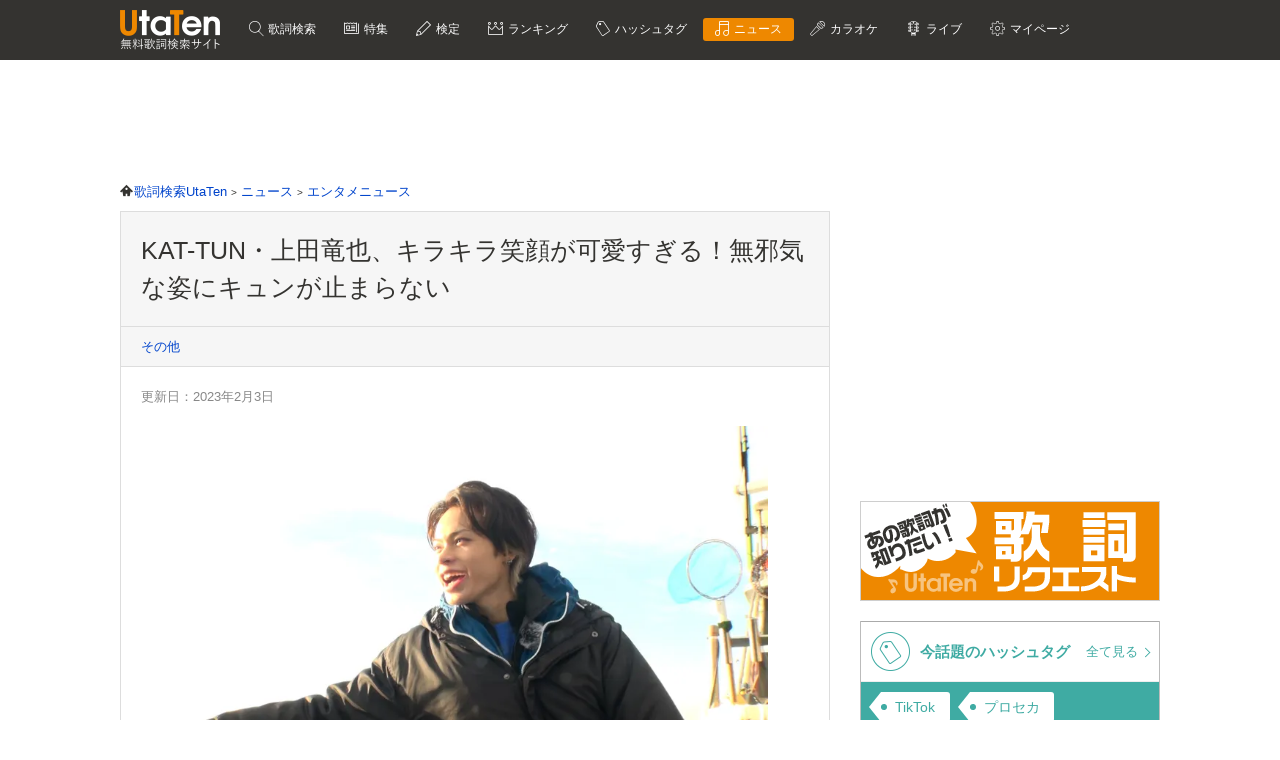

--- FILE ---
content_type: text/html; charset=UTF-8
request_url: https://utaten.com/news/index/53565
body_size: 12653
content:
<!DOCTYPE html>
<html lang="ja">
<head>
  <meta name="google-site-verification" content="jdDE2j7YFhtt996jNKpTSCqQrnRmMM9D1OZXLzOGduY">
  <meta charset="UTF-8" />
  <meta name="viewport" content="width=device-width, initial-scale=1.0, minimum-scale=1.0, maximum-scale=1.6, user-scalable=yes">
  <meta name="format-detection" content="telephone=no">
  <title>KAT-TUN・上田竜也、キラキラ笑顔が可愛すぎる！無邪気な姿にキュンが止まらない | 歌詞検索サイト【UtaTen】ふりがな付</title>
  <meta name="keywords" content="エンタメニュース,その他">
  <meta name="description" content="無料歌詞検索、音楽情報ならUtaTen。全歌詞ふりがな付き！【エンタメニュース】上田竜也、太陽よりも輝く笑顔にキュン！起死回生の正拳突きを見守る姿を投稿バラエティ番組「KAT-TUNの食宝ゲッットゥーン」公式Twitterが3日に更新された。「「落ちるなよー！気をつけろよ！」と温かい目で森脇Dを見守る上田さんをパシャリ！」というコメントと共に公開したのは、KAT-TUN・上田竜也の姿だ。【写真を見る】 KAT-TUN・上田竜也、船上で遠くを見つめる横顔が爆イケ！ドラマのワンシーンのようなビジュアル相模で獲れるとらふぐ漁に挑戦する上田竜也。漁の雲行きが怪しくなり、嫌な空...">
    <link rel="apple-touch-icon-precomposed" href="/apple-touch-icon-precomposed.png">
  <meta name="apple-mobile-web-app-title" content="UtaTen">
  <link rel="shortcut icon" href="/favicon.ico">
  <link href="https://fonts.googleapis.com/css?family=Dosis:400,500,600,700" rel="stylesheet">
  <link href="https://fonts.googleapis.com/css?family=Fjalla+One|Italianno|Lobster|Quicksand:300,400,500,700" rel="stylesheet">

  <meta name="msvalidate.01" content="D9D506C9F37BFC30705C9DAD134B8049" />

  
            <link rel="stylesheet" href="/css/cache/article_pc_db377ed68.css" />          <link rel="stylesheet" href="/css/cache/free_space_pc_db377ed68.css" />          <link rel="stylesheet" href="/css/print.css" media="print" />      
  <!--[if lt IE 9]><script language="javascript" type="text/javascript" src="/js/excanvas.js"></script><![endif]-->

            <script type="text/javascript" src="/js/cache/article_db377ed68.js"></script>          <script type="text/javascript" src="/js/cache/youtube_iframe_db377ed68.js"></script>          <script type="text/javascript" src="/js/cache/youtube_article_pc_db377ed68.js"></script>          <script type="text/javascript" src="https://www.google.com/recaptcha/api.js?render=6LcXFo4UAAAAAIgRPeKSkt1-vDcMuxmHT6UPPQPy"></script>          <script type="text/javascript" src="/js/cache/comment_db377ed68.js"></script>        <script type="text/javascript" src="/js/user/SidebarFollowAd.js"></script>

  <!-- Facebook -->
  <meta property="og:site_name" content="UtaTen" />
  <meta property="og:title" content="KAT-TUN・上田竜也、キラキラ笑顔が可愛すぎる！無邪気な姿にキュンが止まらない | 歌詞検索サイト【UtaTen】ふりがな付" />
  <meta property="og:description" content=" 上田竜也、太陽よりも輝く笑顔にキュン！起死回生の正拳突きを見守る姿を投稿 バラエティ番組「KAT-TUNの食宝ゲッットゥーン」公式Twitterが3日に更新された。 「「落ちるなよー！気をつけろよ！」と温かい目で森脇Dを見守る上田さんをパシャリ！」というコメントと共に公開したのは、KAT-TUN・上田竜也の姿だ。 【写真を見る】 KAT-TUN・上田竜也、船上で遠くを見つめる横顔が爆イケ！ドラマのワンシー" />
  <meta property="og:url" content="https://utaten.com/news/index/53565" />
  <meta property="og:type" content="article" />
  <meta property="og:image" content="https://cdn.utaten.com/uploads/images/news/53565/b887ddc5631c45ba5f29883076f30f1f9f2072cb.jpeg.webp?r=2026011720" />

  <!-- Twitter Card -->
  <meta name="twitter:card" content="summary_large_image" />
  <meta name="twitter:site" content="@utaten" />
  <meta name="twitter:image:src" content="https://cdn.utaten.com/uploads/images/news/53565/b887ddc5631c45ba5f29883076f30f1f9f2072cb.jpeg.webp?r=2026011720" />

  <meta name="p:domain_verify" content="48b0e5fff40757267a46f7ad3bd95611"/>

      <link rel="canonical" href="https://utaten.com/news/index/53565">
      
    <!--[if lt IE 9]>
    <script src="/js/html5shiv.js"></script>
  <![endif]-->

      <!-- structured data -->
    <script type="application/ld+json">
      {"@context":"http:\/\/schema.org","headline":"KAT-TUN\u30fb\u4e0a\u7530\u7adc\u4e5f\u3001\u30ad\u30e9\u30ad\u30e9\u7b11\u9854\u304c\u53ef\u611b\u3059\u304e\u308b\uff01\u7121\u90aa\u6c17\u306a\u59ff\u306b\u30ad\u30e5\u30f3\u304c\u6b62\u307e\u3089\u306a\u3044","description":" \u4e0a\u7530\u7adc\u4e5f\u3001\u592a\u967d\u3088\u308a\u3082\u8f1d\u304f\u7b11\u9854\u306b\u30ad\u30e5\u30f3\uff01\u8d77\u6b7b\u56de\u751f\u306e\u6b63\u62f3\u7a81\u304d\u3092\u898b\u5b88\u308b\u59ff\u3092\u6295\u7a3f \u30d0\u30e9\u30a8\u30c6\u30a3\u756a\u7d44\u300cKAT-TUN\u306e\u98df\u5b9d\u30b2\u30c3\u30c3\u30c8\u30a5\u30fc\u30f3\u300d\u516c\u5f0fTwitter\u304c3\u65e5\u306b\u66f4\u65b0\u3055\u308c\u305f\u3002 \u300c\u300c\u843d\u3061\u308b\u306a\u3088\u30fc\uff01\u6c17\u3092\u3064\u3051\u308d\u3088\uff01\u300d\u3068\u6e29\u304b\u3044\u76ee\u3067\u68ee\u8107D\u3092\u898b\u5b88\u308b\u4e0a\u7530\u3055\u3093\u3092\u30d1\u30b7\u30e3\u30ea\uff01\u300d\u3068\u3044\u3046\u30b3\u30e1\u30f3\u30c8\u3068\u5171\u306b\u516c\u958b\u3057\u305f\u306e\u306f\u3001KAT-TUN\u30fb\u4e0a\u7530\u7adc\u4e5f\u306e\u59ff\u3060\u3002 \u3010\u5199\u771f\u3092\u898b\u308b\u3011 KAT-TUN\u30fb\u4e0a\u7530\u7adc\u4e5f\u3001\u8239\u4e0a\u3067\u9060\u304f\u3092\u898b\u3064\u3081\u308b\u6a2a\u9854\u304c\u7206\u30a4\u30b1\uff01\u30c9\u30e9\u30de\u306e\u30ef\u30f3\u30b7\u30fc","datePublished":"2023-02-03T18:00:00+09:00","dateModified":"2023-02-03T18:26:27+09:00","@type":"NewsArticle","image":"https:\/\/utaten.com\/uploads\/images\/news\/53565\/b887ddc5631c45ba5f29883076f30f1f9f2072cb.jpeg","author":{"@type":"Person","name":"UtaTen\u7de8\u96c6\u90e8","url":"https:\/\/utaten.com\/writer\/index\/46","sameAs":["https:\/\/twitter.com\/utaten"]},"publisher":{"@type":"Organization","name":"UtaTen","logo":{"@type":"ImageObject","url":"https:\/\/utaten.com\/images\/ogp_logo_1200x630.png"}},"mainEntityOfPage":{"@type":"WebPage","@id":"https:\/\/utaten.com\/news\/index\/53565","headline":"KAT-TUN\u30fb\u4e0a\u7530\u7adc\u4e5f\u3001\u30ad\u30e9\u30ad\u30e9\u7b11\u9854\u304c\u53ef\u611b\u3059\u304e\u308b\uff01\u7121\u90aa\u6c17\u306a\u59ff\u306b\u30ad\u30e5\u30f3\u304c\u6b62\u307e\u3089\u306a\u3044"}}    </script>
    
  <!-- Google Tag Manager -->
  <script>(function(w,d,s,l,i){w[l]=w[l]||[];w[l].push({'gtm.start':
  new Date().getTime(),event:'gtm.js'});var f=d.getElementsByTagName(s)[0],
  j=d.createElement(s),dl=l!='dataLayer'?'&l='+l:'';j.async=true;j.src=
  'https://www.googletagmanager.com/gtm.js?id='+i+dl;f.parentNode.insertBefore(j,f);
  })(window,document,'script','dataLayer','GTM-PN2DMXB');</script>
  <!-- End Google Tag Manager -->

  <script>
  window.gnsrcmd = window.gnsrcmd || {};
  gnsrcmd.cmd = gnsrcmd.cmd || [];
</script>
<script async src="//rj.gssprt.jp/rm/191/394/m191394.js"></script>
      <script src="https://cdn.taboola.com/webpush/publishers/1715494/taboola-push-sdk.js"></script>
<script>
if ("serviceWorker" in navigator) {
  window.addEventListener("load", function () {
    navigator.serviceWorker.register("/sw.js", { scope: "./" }).then(
      function (registration) {
        console.log(
          "ServiceWorker registration successful with scope: ",
          registration.scope
        );
      },
    );
  });
}
</script>  
      <script src="https://cdn.browsiprod.com/bootstrap/bootstrap.js" id="browsi-tag" data-pubKey="ibgmedia" data-siteKey="utaten" async></script>  
      <script async src="https://imp-adedge.i-mobile.co.jp/smarttags/70018/utaten.com/pc.js"></script>
<script>
  window.smarttag = window.smarttag || {cmd: []};
</script>  
  <script type="application/javascript" src="//anymind360.com/js/5047/ats.js"></script>
<script async src="https://securepubads.g.doubleclick.net/tag/js/gpt.js"></script>
<script>
  window.googletag = window.googletag || {cmd: []};
  googletag.cmd.push(function() {

    googletag.defineSlot('/83555300,21726148063/IBGMedia/utaten/JP_uta_pc_all_header', [[970, 90], 'fluid', [1, 1], [728, 90]], 'JP_uta_pc_all_header').addService(googletag.pubads());
    googletag.defineSlot('/83555300,21726148063/IBGMedia/utaten/JP_uta_pc_all_right_1st', [[250, 250], [300, 250], [1, 1], 'fluid', [200, 200]], 'JP_uta_pc_all_right_1st').addService(googletag.pubads());
    googletag.defineSlot('/83555300,21726148063/IBGMedia/utaten/JP_uta_pc_all_right_2nd', [[1, 1], [300, 600], [300, 250], [200, 200], [250, 250]], 'JP_uta_pc_all_right_2nd').addService(googletag.pubads());
    googletag.defineSlot('/83555300,21726148063/IBGMedia/utaten/JP_uta_pc_all_Infeed_right_1st', [[320, 100], [320, 50], [200, 200], 'fluid', [1, 1], [250, 250], [336, 280], [300, 250]], 'JP_uta_pc_all_Infeed_right_1st').addService(googletag.pubads());
    googletag.defineSlot('/83555300,21726148063/IBGMedia/utaten/JP_uta_pc_all_Infeed_left_1st', [[250, 250], [300, 250], [336, 280], [1, 1], [320, 100], [320, 50], 'fluid', [200, 200]], 'JP_uta_pc_all_Infeed_left_1st').addService(googletag.pubads());
    googletag.defineSlot('/83555300,21726148063/IBGMedia/utaten/JP_uta_pc_all_Infeed_right_2nd', [[320, 50], [336, 280], 'fluid', [200, 200], [320, 100], [250, 250], [300, 250], [1, 1]], 'JP_uta_pc_all_Infeed_right_2nd').addService(googletag.pubads());
    googletag.defineSlot('/83555300,21726148063/IBGMedia/utaten/JP_uta_pc_all_Infeed_left_2nd', [[320, 100], [200, 200], [250, 250], [336, 280], [320, 50], [300, 250], 'fluid', [1, 1]], 'JP_uta_pc_all_Infeed_left_2nd').addService(googletag.pubads());
    googletag.defineSlot('/83555300,21726148063/IBGMedia/utaten/JP_uta_pc_all_footer', ['fluid', [1, 1], [970, 90], [728, 90]], 'JP_uta_pc_all_footer').addService(googletag.pubads());
    googletag.defineSlot('/83555300,21726148063/IBGMedia/utaten/JP_uta_pc_article_undertitle_right', [[1, 1], 'fluid', [300, 250], [250, 250], [336, 280], [320, 50], [320, 100], [200, 200]], 'JP_uta_pc_article_undertitle_right').addService(googletag.pubads());
    googletag.defineSlot('/83555300,21726148063/IBGMedia/utaten/JP_uta_pc_article_undertitle_left', [[1, 1], [320, 100], [200, 200], [320, 50], 'fluid', [250, 250], [300, 250], [336, 280]], 'JP_uta_pc_article_undertitle_left').addService(googletag.pubads());
    googletag.defineSlot('/83555300,21726148063/IBGMedia/utaten/JP_uta_pc_article_underarticle_right', [[200, 200], [300, 250], [250, 250], [336, 280], [320, 50], [320, 100], [1, 1], 'fluid'], 'JP_uta_pc_article_underarticle_right').addService(googletag.pubads());
    googletag.defineSlot('/83555300,21726148063/IBGMedia/utaten/JP_uta_pc_article_underarticle_left', [[336, 280], [320, 50], [200, 200], [320, 100], [250, 250], [300, 250], [1, 1], 'fluid'], 'JP_uta_pc_article_underarticle_left').addService(googletag.pubads());
    googletag.defineSlot('/83555300,21726148063/IBGMedia/utaten/JP_uta_pc_lyric_undearticle_right', [[320, 100], [200, 200], [320, 50], 'fluid', [250, 250], [336, 280], [1, 1], [300, 250]], 'JP_uta_pc_lyric_undearticle_right').addService(googletag.pubads());
    googletag.defineSlot('/83555300,21726148063/IBGMedia/utaten/JP_uta_pc_lyric_underarticle_left', [[200, 200], 'fluid', [250, 250], [336, 280], [320, 100], [1, 1], [300, 250], [320, 50]], 'JP_uta_pc_lyric_underarticle_left').addService(googletag.pubads());
    googletag.defineSlot('/83555300,21726148063/IBGMedia/utaten/JP_uta_pc_lyric_footeroverlay', [[970, 90], [728, 90], [1, 1]], 'JP_uta_pc_lyric_footeroverlay').addService(googletag.pubads());
    googletag.defineSlot('/83555300,21726148063/IBGMedia/utaten/JP_uta_pc_all_footeroverlay', [[970, 90], [1, 1], [728, 90]], 'JP_uta_pc_all_footeroverlay').addService(googletag.pubads());

    googletag.pubads().enableSingleRequest();
    googletag.pubads().collapseEmptyDivs();
    googletag.enableServices();
  });
</script>
<script type="text/javascript">
  window._taboola = window._taboola || [];
  _taboola.push({article:'auto'});
  !function (e, f, u, i) {
    if (!document.getElementById(i)){
      e.async = 1;
      e.src = u;
      e.id = i;
      f.parentNode.insertBefore(e, f);
    }
  }(document.createElement('script'),
  document.getElementsByTagName('script')[0],
  '//cdn.taboola.com/libtrc/utatenjapan/loader.js',
  'tb_loader_script');
  if(window.performance && typeof window.performance.mark == 'function')
    {window.performance.mark('tbl_ic');}
</script>
<!-- Geniee Wrapper Head Tag -->
<script>
  window.gnshbrequest = window.gnshbrequest || {cmd:[]};
  window.gnshbrequest.cmd.push(function(){
    window.gnshbrequest.forceInternalRequest();
  });
</script>
<script async src="https://securepubads.g.doubleclick.net/tag/js/gpt.js"></script>
<script async src="https://cpt.geniee.jp/hb/v1/191394/275/wrapper.min.js"></script>
<!-- /Geniee Wrapper Head Tag -->
</head>

  <body>

                    <!-- Geniee Wrapper Body Tag 1536134 -->
<div data-cptid="1536134" style="display: block;">
<script>
  window.gnshbrequest.cmd.push(function() {
    window.gnshbrequest.applyPassback("1536134", "[data-cptid='1536134']");
  });
</script>
</div>
<!-- /Geniee Wrapper Body Tag 1536134 -->            
  
  <!-- Google Tag Manager (noscript) -->
  <noscript><iframe src="https://www.googletagmanager.com/ns.html?id=GTM-PN2DMXB"
  height="0" width="0" style="display:none;visibility:hidden"></iframe></noscript>
  <!-- End Google Tag Manager (noscript) -->

  <header>
    <div class="header__inner">

              <p class="headerLogo">
          <a href="/">
            <img src="https://cdn.utaten.com/images/pc/header/logo.png" alt="「Utaten」無料歌詞検索サイト うたてん" />
          </a>
        </p>
      
      <ul class="globalNav">
        <li class="globalNav__item globalNav__item--search">
          <a href="/search">
            歌詞検索
          </a>
        </li>
        <li class="globalNav__item globalNav__item--sp">
          <a href="/specialArticle">
            特集
          </a>
        </li>
        <li class="globalNav__item globalNav__item--quiz">
          <a href="/kentei/">
            検定
          </a>
        </li>
        <li class="globalNav__item globalNav__item--ranking">
          <a href="/ranking/">
            ランキング
          </a>
        </li>
        <li class="globalNav__item globalNav__item--keyword">
          <a href="/tag">
            ハッシュタグ
          </a>
        </li>
        <li class="globalNav__item globalNav__item--news globalNav__item--current">
          <a href="/news">
            ニュース
          </a>
        </li>
        <li class="globalNav__item globalNav__item--karaoke">
          <a href="/karaoke/">
            カラオケ
          </a>
        </li>
        <li class="globalNav__item globalNav__item--live">
          <a href="/live/">
            ライブ
          </a>
        </li>
        <li class="globalNav__item globalNav__item--mypage">
          <a style="cursor: pointer;">
            マイページ
          </a>
        </li>
      </ul>

    </div>

    <nav class="myMenu">
      <div>
        <ul>
          <li class="myMenu__item myMenu__item--lyricHistory">
            <a href="/user/browsingHistory?type=lyric">
              閲覧履歴
            </a>
          </li>
          <li class="myMenu__item myMenu__item--favourite myMenu__item--bottom">
            <a href="/user/favouriteLyrics">
              お気に入り
            </a>
          </li>
          <li class="myMenu__item myMenu__item--request myMenu__item--bottom">
            <a href="/lyricRequest">
              歌詞リクエスト
            </a>
          </li>
        </ul>
      </div>
    </nav>

  </header>

          <aside class="topBanner" style="text-align: center; min-width: 728px; min-height: 90px;"> 
              <!-- /83555300/IBGMedia/utaten/JP_uta_pc_all_header -->
<div id='JP_uta_pc_all_header' style='min-width: 728px; min-height: 90px;'>
  <script>
    googletag.cmd.push(function() { googletag.display('JP_uta_pc_all_header'); });
  </script>
</div>          </aside>
        
  <div id="container">

    <div id="contents">
      <main>
            <ol class="path" itemscope itemtype="http://schema.org/BreadcrumbList">
              <li itemprop="itemListElement" itemscope itemtype="http://schema.org/ListItem">
                  <a itemprop="item" href="https://utaten.com/" itemtype="http://schema.org/Thing">
            <span itemprop="name">歌詞検索UtaTen</span>
          </a>
                <meta itemprop="position" content="1" />
      </li>
          <li itemprop="itemListElement" itemscope itemtype="http://schema.org/ListItem">
                  <a itemprop="item" href="https://utaten.com/news" itemtype="http://schema.org/Thing">
            <span itemprop="name">ニュース</span>
          </a>
                <meta itemprop="position" content="2" />
      </li>
          <li itemprop="itemListElement" itemscope itemtype="http://schema.org/ListItem">
                  <a itemprop="item" href="https://utaten.com/news/entertainment" itemtype="http://schema.org/Thing">
            <span itemprop="name">エンタメニュース</span>
          </a>
                <meta itemprop="position" content="3" />
      </li>
      </ol>

<article class="articleSection">
  <div class="articleHeader">
    <div class="articleHeader__item articleHeaderTitle">
      <h1 class="articleHeaderTitle__main">
        KAT-TUN・上田竜也、キラキラ笑顔が可愛すぎる！無邪気な姿にキュンが止まらない      </h1>
    </div>
    <div class="articleHeader__item articleHeaderTag">

                        <div class="articleHeaderTag__item">
            <a href="/news/entertainment/other">
              その他            </a>
          </div>
              
      
      
    </div>
  </div>
  <div class="articleMain">
    <div class="articleMain__item articleDate">
              更新日：2023年2月3日          </div>

        <div class="articleMain__item">
      <div class="articleFigure">
                  <img src="https://cdn.utaten.com/uploads/images/news/53565/1/thumbnail/450x0/8e1c3fe44042325c3ac904ab587d5018483c2fb4.jpeg.webp" />
              </div>
      <div class="articleView">
                  <a href="/news/image/53565/1">[この記事の画像を見る(全1枚)]</a>
              </div>
    </div>

    <div class="articleMain__item article__body article__body_news">
            <aside class="sideBySideBanner"><div class="MediumRectangleBanner"><div class="MediumRectangleBanner__item"><!-- /83555300/IBGMedia/utaten/JP_uta_pc_article_undertitle_left -->
<div id='JP_uta_pc_article_undertitle_left' style='min-width: 200px; min-height: 50px;'>
  <script>
    googletag.cmd.push(function() { googletag.display('JP_uta_pc_article_undertitle_left'); });
  </script>
</div></div></div>
          <div class="MediumRectangleBanner"><div class="MediumRectangleBanner__item"><!-- /83555300/IBGMedia/utaten/JP_uta_pc_article_undertitle_right -->
<div id='JP_uta_pc_article_undertitle_right' style='min-width: 200px; min-height: 50px;'>
  <script>
    googletag.cmd.push(function() { googletag.display('JP_uta_pc_article_undertitle_right'); });
  </script>
</div></div></div></aside><br />
<h2>上田竜也、太陽よりも輝く笑顔にキュン！起死回生の正拳突きを見守る姿を投稿</h2>
バラエティ番組「KAT-TUNの食宝ゲッットゥーン」公式Twitterが3日に更新された。<br />
<br />
「「落ちるなよー！気をつけろよ！」と温かい目で森脇Dを見守る上田さんをパシャリ！」というコメントと共に公開したのは、KAT-TUN・上田竜也の姿だ。<br />
<br />
<a href="https://utaten.com/news/index/53317">【写真を見る】 KAT-TUN・上田竜也、船上で遠くを見つめる横顔が爆イケ！ドラマのワンシーンのようなビジュアル</a><br />
<br />
相模で獲れるとらふぐ漁に挑戦する上田竜也。<br />
漁の雲行きが怪しくなり、嫌な空気を打破しようと森脇ディレクターが正拳突きを行った。<br />
<br />
その様子を見ている上田の表情はとても楽しそうだ。<br />
キラキラの笑顔にキュンとしたファンも多いのではないだろうか。<br />
<br />
この投稿には「か、か、かわいい」「うぁーいい笑顔」「上田くんの笑顔が朝日に負けず劣らずキラキラですね！」などのコメントが寄せられている。<br />
<br />
<a href="https://utaten.com/news?type=list&artist_name=上田竜也">上田竜也の画像・ニュースをもっと見る</a><br />
<br />
<blockquote class="twitter-tweet"><p lang="ja" dir="ltr"><a href="https://twitter.com/hashtag/%E3%82%B2%E3%83%84%E3%83%B3%E3%81%93%E3%81%BC%E3%82%8C%E8%A9%B1?src=hash&amp;ref_src=twsrc%5Etfw" target="_blank" rel="nofollow noopener noreferrer">#ゲツンこぼれ話</a><br><br>「正拳突き、やるしかない！獲りてぇんだろ？ふぐを！」と上田さんの提案で幸運の正拳突きを！<br><br>「落ちるなよー！気をつけろよ！」と温かい目で森脇Dを見守る上田さんをパシャリ！<a href="https://twitter.com/hashtag/%E9%A3%9F%E5%AE%9D%E3%82%B2%E3%83%83%E3%83%83%E3%83%88%E3%82%A5%E3%83%BC%E3%83%B3?src=hash&amp;ref_src=twsrc%5Etfw" target="_blank" rel="nofollow noopener noreferrer">#食宝ゲッットゥーン</a><a href="https://twitter.com/hashtag/%E3%82%B2%E3%83%84%E3%83%B3%E3%82%A2%E3%83%AB%E3%83%90%E3%83%A0?src=hash&amp;ref_src=twsrc%5Etfw" target="_blank" rel="nofollow noopener noreferrer">#ゲツンアルバム</a>　<a href="https://twitter.com/hashtag/%E4%B8%8A%E7%94%B0%E7%AB%9C%E4%B9%9F?src=hash&amp;ref_src=twsrc%5Etfw" target="_blank" rel="nofollow noopener noreferrer">#上田竜也</a> <a href="https://t.co/YBhYb6O7ce" target="_blank" rel="nofollow noopener noreferrer">pic.twitter.com/YBhYb6O7ce</a></p>&mdash; KAT-TUNの食宝ゲッットゥーン (@gettun_tbs) <a href="https://twitter.com/gettun_tbs/status/1621178127245344770?ref_src=twsrc%5Etfw" target="_blank" rel="nofollow noopener noreferrer">February 2, 2023</a></blockquote> <script async src="https://platform.twitter.com/widgets.js" charset="utf-8"></script>
                </div>
  </div>

  <div class="articleFooter">
          <div class="articleFooter__item">
        <aside class="sideBySideBanner">
          <div class="MediumRectangleBanner">
            <div class="MediumRectangleBanner__item">
              <!-- /83555300/IBGMedia/utaten/JP_uta_pc_article_underarticle_left -->
<div id='JP_uta_pc_article_underarticle_left' style='min-width: 200px; min-height: 50px;'>
  <script>
    googletag.cmd.push(function() { googletag.display('JP_uta_pc_article_underarticle_left'); });
  </script>
</div>            </div>
          </div>
          <div class="MediumRectangleBanner">
            <div class="MediumRectangleBanner__item">
              <!-- /83555300/IBGMedia/utaten/JP_uta_pc_article_underarticle_right -->
<div id='JP_uta_pc_article_underarticle_right' style='min-width: 200px; min-height: 50px;'>
  <script>
    googletag.cmd.push(function() { googletag.display('JP_uta_pc_article_underarticle_right'); });
  </script>
</div>            </div>
          </div>
        </aside>
      </div>
        <div class="articleFooter__item">
            <div class="newShareLinkWrap newShareLinkWrap--w50 newShareLinkWrap--right">
        <aside class="newShareLink">
  <!-- X -->
  <div class="newShareLink__item newShareLink__item--twitter">
    <a style="cursor: pointer;" onclick="customTweetBtn(this); return false;" data-url="https://utaten.com/news/index/53565" data-via="utaten" data-hashtags="utaten" data-text="KAT-TUN・上田竜也、キラキラ笑顔が可愛すぎる！無邪気な姿にキュンが止まらない">X</a>
  </div>
  <!-- Facebook -->
  <div class="newShareLink__item newShareLink__item--facebook">
    <a style="cursor: pointer;" onclick="customShareBtn(this); return false;" data-url="https://utaten.com/news/index/53565" data-app_id="1555515864713452">Facebook</a>
  </div>
</aside>
      </div>
    </div>
    <div class="articleFooter__item">
      <a class="more_Btn_news reviewCenterBtn" href="/news/showList">
        最新のエンタメニュースをもっと見る
      </a>
    </div>
  </div>
</article>

  <div class="articleSection">
    <div class="articleSection__item">
            <section class="contentsBox" id="reviews">
    <div class="artist_indexTtl" style="">
    <span class="ttl_ico review_ttl_ico"></span>
    <h2 class="indexTtl_review">
      このニュースへのレビュー    </h2>
  </div>
        <p class="notyet_info">このニュースへのレビューを書いてみませんか？</p>
  
  <script async src="https://securepubads.g.doubleclick.net/tag/js/gpt.js"></script>
<script>
  googletag = window.googletag || { cmd: [] };

  googletag.cmd.push(() => {
    let rewardedSlot;

    function setupReviewRewardSlot() {
      rewardedSlot = googletag.defineOutOfPageSlot(
        '/9176203,21726148063/1910318',
        googletag.enums.OutOfPageFormat.REWARDED
      ).addService(googletag.pubads());

      googletag.pubads().enableAsyncRendering();
      googletag.enableServices();

      googletag.pubads().addEventListener('rewardedSlotReady', function(evt) {
        const reviewRewardButton = document.querySelector('.reviewRewardButton');
        if (reviewRewardButton) {
          reviewRewardButton.addEventListener('click', function() {
            evt.makeRewardedVisible();
          }, { once: true }); 
        }
      });

      googletag.pubads().addEventListener('rewardedSlotGranted', function(evt) {
        $.ajax({
          url: '/userReview/allowReviewRepost',
          type: 'POST',
          data: window.REVIEW_CONTEXT,
          dataType: 'json',
          success: function(data) {
            if (data.status === 'SUCCESS') {
              sessionStorage.setItem('scrollToReview', '1');
              location.reload();
            } else {
              alert(data.message);
            }
          },
          error: function() {
            alert('広告視聴によるコメント権限の付与に失敗しました。ページを更新して再度お試しください。');
          },
        });
      });

      googletag.pubads().addEventListener('rewardedSlotClosed', function(evt) {
        googletag.destroySlots([rewardedSlot]);
        setupReviewRewardSlot();
      });

      googletag.display(rewardedSlot);
      googletag.pubads().refresh([rewardedSlot]);
    }

    setupReviewRewardSlot();
  });

  window.addEventListener('DOMContentLoaded', function() {
    if (sessionStorage.getItem('scrollToReview') === '1') {
      location.hash = '';
      location.hash = 'review';
      requestAnimationFrame(() => {
        sessionStorage.removeItem('scrollToReview');
      });
    }
  });
</script>
<div class="newCommentFormWrap newCommentFormWrap--new" id="review">
        <form class="__commentForm commentForm" action="/userReview/post/news" method="post">
      <div id="postReview" class="postReview">
        <p class="commentBalloon__text reviewForm_ttl">このニュースへのレビューを投稿</p>

        <input type="hidden" name="id" value="53565">
        <input type="hidden" name="redirect_to" value="">

                  <fieldset class="reviewRegister_item">
            <legend class="reviewRegister_itemTtl">ニックネーム</legend>
            <input type="text" name="nickname" style="background-color: #fff;">
          </fieldset>
        
        <input type="text" name="contact_info" style="display: none;">
        <textarea id="commentMessage" class="reviewTextarea" name="message" placeholder="レビューを入力してください"></textarea>

        <div class="reviewFormFooter">
                      <div class="reviewFormFooter__input">
              <fieldset class="reviewRegister_item">
                <legend class="reviewRegister_itemTtl">性別</legend>

                <ul class="radioLst_reviewRegister">
                  <li class="radioLst_gender_item">
                    <input type="radio" name="gender" id="genderMen" value="1" autocomplete="off">
                    <label for="genderMen">男性</label>
                  </li>
                  <li class="radioLst_gender_item">
                    <input type="radio" name="gender" id="genderWomen" value="2" autocomplete="off">
                    <label for="genderWomen">女性</label>
                  </li>
                  <li class="radioLst_gender_item">
                    <input type="radio" name="gender" id="genderOther" value="3" autocomplete="off">
                    <label for="genderOther">その他</label>
                  </li>
                </ul>
              </fieldset>

              <fieldset class="commentForm__item__cell reviewRegister_item">
                <legend class="reviewRegister_itemTtl">年代</legend>
                <ol class="radioLst_reviewRegister">
                  <li class="radioLst_age_item">
                    <input type="radio" name="age_group" id="age10" value="1"/>
                    <label for="age10">10代</label>
                  </li>
                  <li class="radioLst_age_item">
                    <input type="radio" name="age_group" id="age20" value="2"/>
                    <label for="age20">20代</label>
                  </li>
                  <li class="radioLst_age_item">
                    <input type="radio" name="age_group" id="age30" value="3"/>
                    <label for="age30">30代</label>
                  </li>
                  <li class="radioLst_age_item">
                    <input type="radio" name="age_group" id="age40" value="4"/>
                    <label for="age40">40代</label>
                  </li>
                  <li class="radioLst_age_item">
                    <input type="radio" name="age_group" id="age50" value="5"/>
                    <label for="age50">50代～</label>
                  </li>
                </ol>
              </fieldset>
            </div>
                    <div class="reviewFormFooter__button">
            <button type="submit" class="reviewSubmit">投稿</button>
          </div>
        </div>
      </div>

      <ul class="reviewNotice">
        <li>※ニックネーム･性別･年代は初回のみ入力できます。</li>
        <li>※レビューは全角10文字以上、500文字以内で入力してください。</li>
        <li>※他の人が不快に思うような内容や個人情報は書かないでください。</li>
        <li>※投稿後の編集・削除はできません。</li>
      </ul>

      <div class="reviewRecaptchaNotice">
        UtaTenはreCAPTCHAで保護されています<br />
        <a href="https://www.google.com/intl/ja/policies/privacy/" target="_blank" rel="nofollow noopener noreferrer">プライバシー</a>
        -
        <a href="https://www.google.com/intl/ja/policies/terms/" target="_blank" rel="nofollow noopener noreferrer">利用契約</a>
      </div>
    </form>
      </div>

<script>
  window.REVIEW_CONTEXT = {
    type: "News",
    id: 53565  };
</script>
</section>    </div>
  </div>

<div class="articleVideo">
  <div id="articleVideoContainer" class="articleYoutube" style="display: none;">
    <button id="articleVideoContainerClose" title="動画を閉じる">×</button>
    <iframe width="350" height="210" frameborder="0"></iframe>
  </div>
</div>

<div class="recommendAdTag">
  <div id="taboola-below-article-thumbnails"></div>
<script type="text/javascript">
  window._taboola = window._taboola || [];
  _taboola.push({
    mode: 'alternating-thumbnails-a',
    container: 'taboola-below-article-thumbnails',
    placement: 'Below Article Thumbnails',
    target_type: 'mix'
  });
</script>  <div data-gn-widget="1002">
  <script>
    gnsrcmd.cmd.push(function () {
      gnsrcmd.render(1002);
    });
  </script>
</div></div>

<script type="text/javascript">
  $(function() {
    $(".openTrunkBody a").click(function() {
      var btn   = $(this);
      var body  = $(".trunkBody");

      if (btn.data("status") === "open") {
        body.slideUp("normal");
        btn.html(btn.data("open"));
        btn.data("status", "close");

      } else if (btn.data("status") === "close") {
        body.slideDown("normal");
        btn.html(btn.data("close"));
        btn.data("status", "open");
      }

      return false;
    });
  });
</script>

<script>RECAPTCHA_SITE_KEY = '6LcXFo4UAAAAAIgRPeKSkt1-vDcMuxmHT6UPPQPy'</script>
      </main>
    </div>

    <div id="sidebar">
        <aside class="MediumRectangleBanner">
    <div class="MediumRectangleBanner__item">
              <!-- /83555300/IBGMedia/utaten/JP_uta_pc_all_right_1st -->
<div id='JP_uta_pc_all_right_1st' style='min-width: 200px; min-height: 200px;'>
  <script>
    googletag.cmd.push(function() { googletag.display('JP_uta_pc_all_right_1st'); });
  </script>
</div>          </div>
  </aside>


  <script type="text/javascript">
    // 歌詞ページでは使用しない
    $(function() {
      var container = $("#youtubeContainer");
      var iframe    = $("#youtubeContainer").find("iframe");
      var loadIcon  = $("#loadIcon");

      iframe.on("load", function(a,b) {
        if (loadIcon.length) {
          loadIcon.css("display", "none");
          container.css("display", "block");
        }
      });

      $(".youtubeLinks").on("click", "a", function() {
        if (loadIcon.length) {
          loadIcon.css("display", "block");
          container.css("display", "none");
        }
        iframe.attr("src", $(this).data("url"));
        return false;
      });
    });
  </script>

<p class="rectangleBanner">
  <a href="/lyricRequest">
    <img src="/images/pc/sidebar/lyricRequest.png" alt="歌詞リクエスト" />
  </a>
</p>


  <div class="contentsBox">
    <div class="artist_indexTtl" style="border-top: 1px solid #aaa;">
      <span class="ttl_ico tag_ttl_ico"></span>
      <p class="indexTtl_tag">今話題のハッシュタグ</p>
      <a class="lnk_indexTtl_tag" href="/tag">
        全て見る
      </a>
    </div>
    <ul class="artistTagsLst">
              <li class="artistTagsLst_item">
          <a class="lnk_artistTagsLst_item" href="/tag/4707"><span class="txt_artistTagsLst_item">TikTok</span></a>
        </li>
              <li class="artistTagsLst_item">
          <a class="lnk_artistTagsLst_item" href="/tag/5472"><span class="txt_artistTagsLst_item">プロセカ</span></a>
        </li>
              <li class="artistTagsLst_item">
          <a class="lnk_artistTagsLst_item" href="/tag/4837"><span class="txt_artistTagsLst_item">ボカロ</span></a>
        </li>
              <li class="artistTagsLst_item">
          <a class="lnk_artistTagsLst_item" href="/tag/5502"><span class="txt_artistTagsLst_item">カナルビ・K-POP和訳</span></a>
        </li>
              <li class="artistTagsLst_item">
          <a class="lnk_artistTagsLst_item" href="/tag/5507"><span class="txt_artistTagsLst_item">イタリアンブレインロット</span></a>
        </li>
              <li class="artistTagsLst_item">
          <a class="lnk_artistTagsLst_item" href="/tag/4807"><span class="txt_artistTagsLst_item">アニメ</span></a>
        </li>
              <li class="artistTagsLst_item">
          <a class="lnk_artistTagsLst_item" href="/tag/5450"><span class="txt_artistTagsLst_item">J-POP</span></a>
        </li>
              <li class="artistTagsLst_item">
          <a class="lnk_artistTagsLst_item" href="/tag/5451"><span class="txt_artistTagsLst_item">キャラソン</span></a>
        </li>
              <li class="artistTagsLst_item">
          <a class="lnk_artistTagsLst_item" href="/tag/5467"><span class="txt_artistTagsLst_item">洋楽</span></a>
        </li>
              <li class="artistTagsLst_item">
          <a class="lnk_artistTagsLst_item" href="/tag/5461"><span class="txt_artistTagsLst_item">女性アイドル</span></a>
        </li>
              <li class="artistTagsLst_item">
          <a class="lnk_artistTagsLst_item" href="/tag/5453"><span class="txt_artistTagsLst_item">演歌・歌謡</span></a>
        </li>
              <li class="artistTagsLst_item">
          <a class="lnk_artistTagsLst_item" href="/tag/127"><span class="txt_artistTagsLst_item">あんスタ</span></a>
        </li>
              <li class="artistTagsLst_item">
          <a class="lnk_artistTagsLst_item" href="/tag/5452"><span class="txt_artistTagsLst_item">声優</span></a>
        </li>
              <li class="artistTagsLst_item">
          <a class="lnk_artistTagsLst_item" href="/tag/5460"><span class="txt_artistTagsLst_item">男性アイドル</span></a>
        </li>
              <li class="artistTagsLst_item">
          <a class="lnk_artistTagsLst_item" href="/tag/5455"><span class="txt_artistTagsLst_item">K-POP</span></a>
        </li>
          </ul>
  </div>

      <div class="contentsBox">
      <div class="artist_indexTtl">
        <span class="ttl_ico news_ttl_ico"></span>
        <p class="indexTtl_news">新着エンタメニュース</p>
        <a class="lnk_indexTtl_etmt" href="/news">
            全て見る
        </a>
      </div>
      <div class="contentBox__body">
        <div class="specialLineUp">
                      <div class="specialLineUp__item">
              <a href="/news/index/67705?press=1">
                <span class="specialLineUp__main">
                  『Fate/Grand Order Original Soundtrack VIII』発売決定！「奏章Ⅳ」「第2部 終章」を彩る楽曲が蘇る                </span>
                <div class="specialLineUp__sub">
                                      <img class="lozad" data-src="https://cdn.utaten.com/uploads/images/news/67705/c6145312608312c8244867c5a8d13c76eef0da98_100x100.jpeg.webp" alt="" />
                                                    </div>
              </a>
            </div>
                      <div class="specialLineUp__item">
              <a href="/news/index/67704?press=1">
                <span class="specialLineUp__main">
                  甲子園の魔曲が響く！ブラバンUP甲子園2026、強豪4校が大阪・八尾に集結                </span>
                <div class="specialLineUp__sub">
                                      <img class="lozad" data-src="https://cdn.utaten.com/uploads/images/news/67704/0d194e5e5d266845862fde36d76815f64f561af4_100x100.jpeg.webp" alt="" />
                                                    </div>
              </a>
            </div>
                      <div class="specialLineUp__item">
              <a href="/news/index/67702">
                <span class="specialLineUp__main">
                  XG、2度目となるワールドツアー「XG WORLD TOUR: THE CORE」のキーヴィジュアル公開！2026年2月6日Kアリーナ横浜公演を皮切りに開幕！                </span>
                <div class="specialLineUp__sub">
                                      <img class="lozad" data-src="https://cdn.utaten.com/uploads/images/news/67702/233eded805544d4ae60d65b9bd21206990ecae63_100x100.jpeg.webp" alt="" />
                                                    </div>
              </a>
            </div>
                      <div class="specialLineUp__item">
              <a href="/news/index/67701">
                <span class="specialLineUp__main">
                  INI・西洸人「INI STUDIO」にて &rdquo;GOAT ICON&rdquo; 公開&amp;初のデジタル配信開始！                </span>
                <div class="specialLineUp__sub">
                                      <img class="lozad" data-src="https://cdn.utaten.com/uploads/images/news/67701/6b7e5471eefac9c084b03225e4bae0e7fd6c1bb0_100x100.jpeg.webp" alt="" />
                                                    </div>
              </a>
            </div>
                      <div class="specialLineUp__item">
              <a href="/news/index/67684">
                <span class="specialLineUp__main">
                  ‪neOen、オンライン特典会「チェキチャ！」の参加決定！                </span>
                <div class="specialLineUp__sub">
                                      <img class="lozad" data-src="https://cdn.utaten.com/uploads/images/news/67684/8c93ce6a9059d14ba7a9d0e4b8f07ce9556ddb2a_100x100.jpeg.webp" alt="" />
                                                    </div>
              </a>
            </div>
                      <div class="specialLineUp__item">
              <a href="/news/index/67700">
                <span class="specialLineUp__main">
                  日本全国をつなぐ公開記念舞台挨拶が開催決定！JO1 LIVE FILM バリアフリー上映も！                </span>
                <div class="specialLineUp__sub">
                                      <img class="lozad" data-src="https://cdn.utaten.com/uploads/images/news/67700/dcf25c15edde44f24f88ea0a54e1b83ea504f9c5_100x100.jpeg.webp" alt="" />
                                                    </div>
              </a>
            </div>
                      <div class="specialLineUp__item">
              <a href="/news/index/67698?press=1">
                <span class="specialLineUp__main">
                  かっぱ寿司&times;ななしいんく、VTuberと味わう新感覚「推し活」体験を徹底レポート！                </span>
                <div class="specialLineUp__sub">
                                      <img class="lozad" data-src="https://cdn.utaten.com/uploads/images/news/67698/08cb08d51277205575453deb217dbefaafd2425b_100x100.jpeg.webp" alt="" />
                                                    </div>
              </a>
            </div>
                      <div class="specialLineUp__item">
              <a href="/news/index/67697?press=1">
                <span class="specialLineUp__main">
                  Stray Kids EXHIBITION &ldquo;We STAY, together&rdquo;が全国へ！第2弾グッズと地方会場チケット情報詳報                </span>
                <div class="specialLineUp__sub">
                                      <img class="lozad" data-src="https://cdn.utaten.com/uploads/images/news/67697/31b244aa527ef5a5dee53d77e3b7b13ce2f91926_100x100.jpeg.webp" alt="" />
                                                    </div>
              </a>
            </div>
                      <div class="specialLineUp__item">
              <a href="/news/index/67688">
                <span class="specialLineUp__main">
                  ラフ&times;ラフ、「わたしファンファーレ」リリース記念にオンライン特典会開催決定！（STORE by UtaTen&reg;︎）                </span>
                <div class="specialLineUp__sub">
                                      <img class="lozad" data-src="https://cdn.utaten.com/uploads/images/news/67688/c489d69aea75f062e4f83230bd90b40e6725f6fd_100x100.jpeg.webp" alt="" />
                                                    </div>
              </a>
            </div>
                      <div class="specialLineUp__item">
              <a href="/news/index/67696?press=1">
                <span class="specialLineUp__main">
                  菅田将暉、最新EP『SENSATION CIRCLE』記念！AWAラウンジでファンと繋がる特別な一夜をレポート                </span>
                <div class="specialLineUp__sub">
                                      <img class="lozad" data-src="https://cdn.utaten.com/uploads/images/news/67696/7ab6b16a56e31e598506a917df208553a83c2fe6_100x100.jpeg.webp" alt="" />
                                                    </div>
              </a>
            </div>
                  </div>
      </div>
    </div>
  
  
  
  
  
  
  
  
  <aside class="MediumRectangleStickyBanner">
      <!-- /83555300/IBGMedia/utaten/JP_uta_pc_all_right_2nd -->
<div id='JP_uta_pc_all_right_2nd' style='max-width: 300px; max-height: 250px;'>
  <script>
    googletag.cmd.push(function() { googletag.display('JP_uta_pc_all_right_2nd'); });
  </script>
</div>    </aside>
  <div id="taboola-right-rail-thumbnails"></div>
<script type="text/javascript">
  window._taboola = window._taboola || [];
  _taboola.push({
    mode: 'thumbnails-article-rr',
    container: 'taboola-right-rail-thumbnails',
    placement: 'Right Rail Thumbnails',
    target_type: 'mix'
  });
</script>    </div>

  </div>

  <footer id="footer__area">
          <aside class="footerBanner">
                  <!-- /83555300/IBGMedia/utaten/JP_uta_pc_all_footer -->
<div id='JP_uta_pc_all_footer' style='min-width: 728px; min-height: 90px;'>
  <script>
    googletag.cmd.push(function() { googletag.display('JP_uta_pc_all_footer'); });
  </script>
</div>              </aside>
    
    <div class="footer__inner">
      <div class="footer__main">
        <p class="footerLogo"><a href="/"><img class="lozad" data-src="https://cdn.utaten.com/images/pc/footer/logo.png" alt="Utaten「うたてん」" /></a></p>

        <p>
          無料歌詞検索サイト【UtaTen】
        </p>
        <ul class="footerNavi">
          <li>
            <p style="margin-top: 10px;"><a href="/">UtaTen TOP</a></p>
            <p><a href="/search">歌詞検索</a></p>
            <p><a href="/user/browsingHistory">マイページ</a></p>
            <p><a href="/ranking/">歌詞ランキング</a></p>
            <p><a href="/specialArticle/column">歌詞コラム</a></p>
            <p><a href="/news">エンタメニュース</a></p>
            <p><a href="/specialArticle">特集記事</a></p>
            <p><a href="/kentei/">検定・クイズ</a></p>
            <p><a href="/karaoke/">カラオケUtaTen</a></p>
            <p><a href="/live/">ライブUtaTen</a></p>
            <p><a href="/specialArticle/interview">インタビュー</a></p>
          </li>
          <li>
            <p style="margin-top: 10px;"><a href="https://kdm.utaten.com" target="_blank" rel="nofollow noopener noreferrer">ココだけメール</a></p>
            <p><a href="https://emotta.jp/">comicomi倶楽部</a></p>
            <p><a href="https://mobile.twitter.com/utaten" target="_blank" rel="nofollow noopener noreferrer">UtaTen X</a></p>
            <p><a href="/lyricRequest">歌詞リクエスト</a></p>
            <p><a href="/artist/showList/%E3%81%82">アーティスト一覧</a></p>
            <p><a href="https://utaten.com/specialContent/event-casting/index.html">学園祭にアーティストを呼びたい</a></p>
            <p><a href="/specialArticle/index/3018">UtaTenの使い方</a></p>
          </li>
          <li>
            <p style="margin-top: 10px;"><a href="/publishRequest">お問い合わせ</a></p>
            <p><a href="/index/company">運営会社</a></p>
            <p><a href="/index/agreement">利用規約</a></p>
            <p><a href="/index/privacy">プライバシーポリシー</a></p>
            <p><a href="/index/media">提携媒体</a></p>
            <p><a href="/index/sitemap">サイトマップ</a></p>
          </li>
        </ul>
        <ul class="footerInfo">
          <li>
            <small>
              <a href="/">UtaTen 無料歌詞検索サイトの決定版！うたてん</a><br />
              Copyright (C) 2014 IBG Media. All Rights Reserved.
            </small>
          </li>
        </ul>

      </div>

      <aside class="license">
        <div class="license__sub">
          <ul>
            <li><img class="license__item license__item--jasrac lozad" data-src="https://cdn.utaten.com/images/common/license/jasrac.jpg" alt="JASRAC" /></li>
            <li><img class="license__item license__item--nextone lozad" data-src="https://cdn.utaten.com/images/common/license/nextone.png" alt="NexTone" /></li>
          </ul>
        </div>
        <div class="license__main">
          JASRAC許諾番号：9015879001Y38026<br />
          NexTone許諾番号：ID000000049
        </div>
      </aside>

    </div>

        
  </footer>
  <script type="text/javascript">
  $(function() {
    $(".customTweetBtn").click(function() {
      CustomSns.tweet({
        "url"            : $(this).data("url"),
        "origin_referer" : $(this).data("url"),
        "text"           : $(this).data("text"),
        "hashtags"       : $(this).data("hashtags"),
        "via"            : $(this).data("via"),
      });
    });

    $(".customShareBtn").click(function() {
      CustomSns.facebookShare({
        "app_id" : $(this).data("app_id"),
        "url"    : $(this).data("url"),
      })
    });

    $(".customShareDialogBtn").click(function() {
      CustomSns.facebookShareDialog({
        "app_id" : $(this).data("app_id"),
        "url"    : $(this).data("url"),
        "quote"  : $(this).data("quote")
      })
    });

    $(".customHatenaBtn").click(function() {
      CustomSns.hatenaBookmark({
        "url"   : $(this).data("url"),
        "title" : $(this).data("title")
      })
    });

    const observer = lozad();
    observer.observe('.lozad', {
      rootMargin: '300px',
    });
  });

  // α版のみ使用 親ページのスクロール位置を変えないためにメソッド化する
  function customTweetBtn($self) {
    CustomSns.tweet({
        "url"            : $($self).data("url"),
        "origin_referer" : $($self).data("url"),
        "text"           : $($self).data("text"),
        "hashtags"       : $($self).data("hashtags"),
        "via"            : $($self).data("via"),
      });
  }

  function customShareBtn($self) {
    CustomSns.facebookShare({
      "app_id" : $(this).data("app_id"),
      "url"    : $(this).data("url"),
    });
  }
  </script>

  <!-- Twitter universal website tag code -->
  <script>
    !function(e,t,n,s,u,a){e.twq||(s=e.twq=function(){s.exe?s.exe.apply(s,arguments):s.queue.push(arguments);
    },s.version='1.1',s.queue=[],u=t.createElement(n),u.async=!0,u.src='//static.ads-twitter.com/uwt.js',
    a=t.getElementsByTagName(n)[0],a.parentNode.insertBefore(u,a))}(window,document,'script');
    // Insert Twitter Pixel ID and Standard Event data below
    twq('init','o6706');
    twq('track','PageView');
  </script>
  <!-- End Twitter universal website tag code -->
  
  <script type="text/javascript">
  window._taboola = window._taboola || [];
  _taboola.push({flush: true});
</script>
</body>
</html>


--- FILE ---
content_type: text/html; charset=utf-8
request_url: https://www.google.com/recaptcha/api2/anchor?ar=1&k=6LcXFo4UAAAAAIgRPeKSkt1-vDcMuxmHT6UPPQPy&co=aHR0cHM6Ly91dGF0ZW4uY29tOjQ0Mw..&hl=en&v=PoyoqOPhxBO7pBk68S4YbpHZ&size=invisible&anchor-ms=20000&execute-ms=30000&cb=9hrbyb7hnkpj
body_size: 48669
content:
<!DOCTYPE HTML><html dir="ltr" lang="en"><head><meta http-equiv="Content-Type" content="text/html; charset=UTF-8">
<meta http-equiv="X-UA-Compatible" content="IE=edge">
<title>reCAPTCHA</title>
<style type="text/css">
/* cyrillic-ext */
@font-face {
  font-family: 'Roboto';
  font-style: normal;
  font-weight: 400;
  font-stretch: 100%;
  src: url(//fonts.gstatic.com/s/roboto/v48/KFO7CnqEu92Fr1ME7kSn66aGLdTylUAMa3GUBHMdazTgWw.woff2) format('woff2');
  unicode-range: U+0460-052F, U+1C80-1C8A, U+20B4, U+2DE0-2DFF, U+A640-A69F, U+FE2E-FE2F;
}
/* cyrillic */
@font-face {
  font-family: 'Roboto';
  font-style: normal;
  font-weight: 400;
  font-stretch: 100%;
  src: url(//fonts.gstatic.com/s/roboto/v48/KFO7CnqEu92Fr1ME7kSn66aGLdTylUAMa3iUBHMdazTgWw.woff2) format('woff2');
  unicode-range: U+0301, U+0400-045F, U+0490-0491, U+04B0-04B1, U+2116;
}
/* greek-ext */
@font-face {
  font-family: 'Roboto';
  font-style: normal;
  font-weight: 400;
  font-stretch: 100%;
  src: url(//fonts.gstatic.com/s/roboto/v48/KFO7CnqEu92Fr1ME7kSn66aGLdTylUAMa3CUBHMdazTgWw.woff2) format('woff2');
  unicode-range: U+1F00-1FFF;
}
/* greek */
@font-face {
  font-family: 'Roboto';
  font-style: normal;
  font-weight: 400;
  font-stretch: 100%;
  src: url(//fonts.gstatic.com/s/roboto/v48/KFO7CnqEu92Fr1ME7kSn66aGLdTylUAMa3-UBHMdazTgWw.woff2) format('woff2');
  unicode-range: U+0370-0377, U+037A-037F, U+0384-038A, U+038C, U+038E-03A1, U+03A3-03FF;
}
/* math */
@font-face {
  font-family: 'Roboto';
  font-style: normal;
  font-weight: 400;
  font-stretch: 100%;
  src: url(//fonts.gstatic.com/s/roboto/v48/KFO7CnqEu92Fr1ME7kSn66aGLdTylUAMawCUBHMdazTgWw.woff2) format('woff2');
  unicode-range: U+0302-0303, U+0305, U+0307-0308, U+0310, U+0312, U+0315, U+031A, U+0326-0327, U+032C, U+032F-0330, U+0332-0333, U+0338, U+033A, U+0346, U+034D, U+0391-03A1, U+03A3-03A9, U+03B1-03C9, U+03D1, U+03D5-03D6, U+03F0-03F1, U+03F4-03F5, U+2016-2017, U+2034-2038, U+203C, U+2040, U+2043, U+2047, U+2050, U+2057, U+205F, U+2070-2071, U+2074-208E, U+2090-209C, U+20D0-20DC, U+20E1, U+20E5-20EF, U+2100-2112, U+2114-2115, U+2117-2121, U+2123-214F, U+2190, U+2192, U+2194-21AE, U+21B0-21E5, U+21F1-21F2, U+21F4-2211, U+2213-2214, U+2216-22FF, U+2308-230B, U+2310, U+2319, U+231C-2321, U+2336-237A, U+237C, U+2395, U+239B-23B7, U+23D0, U+23DC-23E1, U+2474-2475, U+25AF, U+25B3, U+25B7, U+25BD, U+25C1, U+25CA, U+25CC, U+25FB, U+266D-266F, U+27C0-27FF, U+2900-2AFF, U+2B0E-2B11, U+2B30-2B4C, U+2BFE, U+3030, U+FF5B, U+FF5D, U+1D400-1D7FF, U+1EE00-1EEFF;
}
/* symbols */
@font-face {
  font-family: 'Roboto';
  font-style: normal;
  font-weight: 400;
  font-stretch: 100%;
  src: url(//fonts.gstatic.com/s/roboto/v48/KFO7CnqEu92Fr1ME7kSn66aGLdTylUAMaxKUBHMdazTgWw.woff2) format('woff2');
  unicode-range: U+0001-000C, U+000E-001F, U+007F-009F, U+20DD-20E0, U+20E2-20E4, U+2150-218F, U+2190, U+2192, U+2194-2199, U+21AF, U+21E6-21F0, U+21F3, U+2218-2219, U+2299, U+22C4-22C6, U+2300-243F, U+2440-244A, U+2460-24FF, U+25A0-27BF, U+2800-28FF, U+2921-2922, U+2981, U+29BF, U+29EB, U+2B00-2BFF, U+4DC0-4DFF, U+FFF9-FFFB, U+10140-1018E, U+10190-1019C, U+101A0, U+101D0-101FD, U+102E0-102FB, U+10E60-10E7E, U+1D2C0-1D2D3, U+1D2E0-1D37F, U+1F000-1F0FF, U+1F100-1F1AD, U+1F1E6-1F1FF, U+1F30D-1F30F, U+1F315, U+1F31C, U+1F31E, U+1F320-1F32C, U+1F336, U+1F378, U+1F37D, U+1F382, U+1F393-1F39F, U+1F3A7-1F3A8, U+1F3AC-1F3AF, U+1F3C2, U+1F3C4-1F3C6, U+1F3CA-1F3CE, U+1F3D4-1F3E0, U+1F3ED, U+1F3F1-1F3F3, U+1F3F5-1F3F7, U+1F408, U+1F415, U+1F41F, U+1F426, U+1F43F, U+1F441-1F442, U+1F444, U+1F446-1F449, U+1F44C-1F44E, U+1F453, U+1F46A, U+1F47D, U+1F4A3, U+1F4B0, U+1F4B3, U+1F4B9, U+1F4BB, U+1F4BF, U+1F4C8-1F4CB, U+1F4D6, U+1F4DA, U+1F4DF, U+1F4E3-1F4E6, U+1F4EA-1F4ED, U+1F4F7, U+1F4F9-1F4FB, U+1F4FD-1F4FE, U+1F503, U+1F507-1F50B, U+1F50D, U+1F512-1F513, U+1F53E-1F54A, U+1F54F-1F5FA, U+1F610, U+1F650-1F67F, U+1F687, U+1F68D, U+1F691, U+1F694, U+1F698, U+1F6AD, U+1F6B2, U+1F6B9-1F6BA, U+1F6BC, U+1F6C6-1F6CF, U+1F6D3-1F6D7, U+1F6E0-1F6EA, U+1F6F0-1F6F3, U+1F6F7-1F6FC, U+1F700-1F7FF, U+1F800-1F80B, U+1F810-1F847, U+1F850-1F859, U+1F860-1F887, U+1F890-1F8AD, U+1F8B0-1F8BB, U+1F8C0-1F8C1, U+1F900-1F90B, U+1F93B, U+1F946, U+1F984, U+1F996, U+1F9E9, U+1FA00-1FA6F, U+1FA70-1FA7C, U+1FA80-1FA89, U+1FA8F-1FAC6, U+1FACE-1FADC, U+1FADF-1FAE9, U+1FAF0-1FAF8, U+1FB00-1FBFF;
}
/* vietnamese */
@font-face {
  font-family: 'Roboto';
  font-style: normal;
  font-weight: 400;
  font-stretch: 100%;
  src: url(//fonts.gstatic.com/s/roboto/v48/KFO7CnqEu92Fr1ME7kSn66aGLdTylUAMa3OUBHMdazTgWw.woff2) format('woff2');
  unicode-range: U+0102-0103, U+0110-0111, U+0128-0129, U+0168-0169, U+01A0-01A1, U+01AF-01B0, U+0300-0301, U+0303-0304, U+0308-0309, U+0323, U+0329, U+1EA0-1EF9, U+20AB;
}
/* latin-ext */
@font-face {
  font-family: 'Roboto';
  font-style: normal;
  font-weight: 400;
  font-stretch: 100%;
  src: url(//fonts.gstatic.com/s/roboto/v48/KFO7CnqEu92Fr1ME7kSn66aGLdTylUAMa3KUBHMdazTgWw.woff2) format('woff2');
  unicode-range: U+0100-02BA, U+02BD-02C5, U+02C7-02CC, U+02CE-02D7, U+02DD-02FF, U+0304, U+0308, U+0329, U+1D00-1DBF, U+1E00-1E9F, U+1EF2-1EFF, U+2020, U+20A0-20AB, U+20AD-20C0, U+2113, U+2C60-2C7F, U+A720-A7FF;
}
/* latin */
@font-face {
  font-family: 'Roboto';
  font-style: normal;
  font-weight: 400;
  font-stretch: 100%;
  src: url(//fonts.gstatic.com/s/roboto/v48/KFO7CnqEu92Fr1ME7kSn66aGLdTylUAMa3yUBHMdazQ.woff2) format('woff2');
  unicode-range: U+0000-00FF, U+0131, U+0152-0153, U+02BB-02BC, U+02C6, U+02DA, U+02DC, U+0304, U+0308, U+0329, U+2000-206F, U+20AC, U+2122, U+2191, U+2193, U+2212, U+2215, U+FEFF, U+FFFD;
}
/* cyrillic-ext */
@font-face {
  font-family: 'Roboto';
  font-style: normal;
  font-weight: 500;
  font-stretch: 100%;
  src: url(//fonts.gstatic.com/s/roboto/v48/KFO7CnqEu92Fr1ME7kSn66aGLdTylUAMa3GUBHMdazTgWw.woff2) format('woff2');
  unicode-range: U+0460-052F, U+1C80-1C8A, U+20B4, U+2DE0-2DFF, U+A640-A69F, U+FE2E-FE2F;
}
/* cyrillic */
@font-face {
  font-family: 'Roboto';
  font-style: normal;
  font-weight: 500;
  font-stretch: 100%;
  src: url(//fonts.gstatic.com/s/roboto/v48/KFO7CnqEu92Fr1ME7kSn66aGLdTylUAMa3iUBHMdazTgWw.woff2) format('woff2');
  unicode-range: U+0301, U+0400-045F, U+0490-0491, U+04B0-04B1, U+2116;
}
/* greek-ext */
@font-face {
  font-family: 'Roboto';
  font-style: normal;
  font-weight: 500;
  font-stretch: 100%;
  src: url(//fonts.gstatic.com/s/roboto/v48/KFO7CnqEu92Fr1ME7kSn66aGLdTylUAMa3CUBHMdazTgWw.woff2) format('woff2');
  unicode-range: U+1F00-1FFF;
}
/* greek */
@font-face {
  font-family: 'Roboto';
  font-style: normal;
  font-weight: 500;
  font-stretch: 100%;
  src: url(//fonts.gstatic.com/s/roboto/v48/KFO7CnqEu92Fr1ME7kSn66aGLdTylUAMa3-UBHMdazTgWw.woff2) format('woff2');
  unicode-range: U+0370-0377, U+037A-037F, U+0384-038A, U+038C, U+038E-03A1, U+03A3-03FF;
}
/* math */
@font-face {
  font-family: 'Roboto';
  font-style: normal;
  font-weight: 500;
  font-stretch: 100%;
  src: url(//fonts.gstatic.com/s/roboto/v48/KFO7CnqEu92Fr1ME7kSn66aGLdTylUAMawCUBHMdazTgWw.woff2) format('woff2');
  unicode-range: U+0302-0303, U+0305, U+0307-0308, U+0310, U+0312, U+0315, U+031A, U+0326-0327, U+032C, U+032F-0330, U+0332-0333, U+0338, U+033A, U+0346, U+034D, U+0391-03A1, U+03A3-03A9, U+03B1-03C9, U+03D1, U+03D5-03D6, U+03F0-03F1, U+03F4-03F5, U+2016-2017, U+2034-2038, U+203C, U+2040, U+2043, U+2047, U+2050, U+2057, U+205F, U+2070-2071, U+2074-208E, U+2090-209C, U+20D0-20DC, U+20E1, U+20E5-20EF, U+2100-2112, U+2114-2115, U+2117-2121, U+2123-214F, U+2190, U+2192, U+2194-21AE, U+21B0-21E5, U+21F1-21F2, U+21F4-2211, U+2213-2214, U+2216-22FF, U+2308-230B, U+2310, U+2319, U+231C-2321, U+2336-237A, U+237C, U+2395, U+239B-23B7, U+23D0, U+23DC-23E1, U+2474-2475, U+25AF, U+25B3, U+25B7, U+25BD, U+25C1, U+25CA, U+25CC, U+25FB, U+266D-266F, U+27C0-27FF, U+2900-2AFF, U+2B0E-2B11, U+2B30-2B4C, U+2BFE, U+3030, U+FF5B, U+FF5D, U+1D400-1D7FF, U+1EE00-1EEFF;
}
/* symbols */
@font-face {
  font-family: 'Roboto';
  font-style: normal;
  font-weight: 500;
  font-stretch: 100%;
  src: url(//fonts.gstatic.com/s/roboto/v48/KFO7CnqEu92Fr1ME7kSn66aGLdTylUAMaxKUBHMdazTgWw.woff2) format('woff2');
  unicode-range: U+0001-000C, U+000E-001F, U+007F-009F, U+20DD-20E0, U+20E2-20E4, U+2150-218F, U+2190, U+2192, U+2194-2199, U+21AF, U+21E6-21F0, U+21F3, U+2218-2219, U+2299, U+22C4-22C6, U+2300-243F, U+2440-244A, U+2460-24FF, U+25A0-27BF, U+2800-28FF, U+2921-2922, U+2981, U+29BF, U+29EB, U+2B00-2BFF, U+4DC0-4DFF, U+FFF9-FFFB, U+10140-1018E, U+10190-1019C, U+101A0, U+101D0-101FD, U+102E0-102FB, U+10E60-10E7E, U+1D2C0-1D2D3, U+1D2E0-1D37F, U+1F000-1F0FF, U+1F100-1F1AD, U+1F1E6-1F1FF, U+1F30D-1F30F, U+1F315, U+1F31C, U+1F31E, U+1F320-1F32C, U+1F336, U+1F378, U+1F37D, U+1F382, U+1F393-1F39F, U+1F3A7-1F3A8, U+1F3AC-1F3AF, U+1F3C2, U+1F3C4-1F3C6, U+1F3CA-1F3CE, U+1F3D4-1F3E0, U+1F3ED, U+1F3F1-1F3F3, U+1F3F5-1F3F7, U+1F408, U+1F415, U+1F41F, U+1F426, U+1F43F, U+1F441-1F442, U+1F444, U+1F446-1F449, U+1F44C-1F44E, U+1F453, U+1F46A, U+1F47D, U+1F4A3, U+1F4B0, U+1F4B3, U+1F4B9, U+1F4BB, U+1F4BF, U+1F4C8-1F4CB, U+1F4D6, U+1F4DA, U+1F4DF, U+1F4E3-1F4E6, U+1F4EA-1F4ED, U+1F4F7, U+1F4F9-1F4FB, U+1F4FD-1F4FE, U+1F503, U+1F507-1F50B, U+1F50D, U+1F512-1F513, U+1F53E-1F54A, U+1F54F-1F5FA, U+1F610, U+1F650-1F67F, U+1F687, U+1F68D, U+1F691, U+1F694, U+1F698, U+1F6AD, U+1F6B2, U+1F6B9-1F6BA, U+1F6BC, U+1F6C6-1F6CF, U+1F6D3-1F6D7, U+1F6E0-1F6EA, U+1F6F0-1F6F3, U+1F6F7-1F6FC, U+1F700-1F7FF, U+1F800-1F80B, U+1F810-1F847, U+1F850-1F859, U+1F860-1F887, U+1F890-1F8AD, U+1F8B0-1F8BB, U+1F8C0-1F8C1, U+1F900-1F90B, U+1F93B, U+1F946, U+1F984, U+1F996, U+1F9E9, U+1FA00-1FA6F, U+1FA70-1FA7C, U+1FA80-1FA89, U+1FA8F-1FAC6, U+1FACE-1FADC, U+1FADF-1FAE9, U+1FAF0-1FAF8, U+1FB00-1FBFF;
}
/* vietnamese */
@font-face {
  font-family: 'Roboto';
  font-style: normal;
  font-weight: 500;
  font-stretch: 100%;
  src: url(//fonts.gstatic.com/s/roboto/v48/KFO7CnqEu92Fr1ME7kSn66aGLdTylUAMa3OUBHMdazTgWw.woff2) format('woff2');
  unicode-range: U+0102-0103, U+0110-0111, U+0128-0129, U+0168-0169, U+01A0-01A1, U+01AF-01B0, U+0300-0301, U+0303-0304, U+0308-0309, U+0323, U+0329, U+1EA0-1EF9, U+20AB;
}
/* latin-ext */
@font-face {
  font-family: 'Roboto';
  font-style: normal;
  font-weight: 500;
  font-stretch: 100%;
  src: url(//fonts.gstatic.com/s/roboto/v48/KFO7CnqEu92Fr1ME7kSn66aGLdTylUAMa3KUBHMdazTgWw.woff2) format('woff2');
  unicode-range: U+0100-02BA, U+02BD-02C5, U+02C7-02CC, U+02CE-02D7, U+02DD-02FF, U+0304, U+0308, U+0329, U+1D00-1DBF, U+1E00-1E9F, U+1EF2-1EFF, U+2020, U+20A0-20AB, U+20AD-20C0, U+2113, U+2C60-2C7F, U+A720-A7FF;
}
/* latin */
@font-face {
  font-family: 'Roboto';
  font-style: normal;
  font-weight: 500;
  font-stretch: 100%;
  src: url(//fonts.gstatic.com/s/roboto/v48/KFO7CnqEu92Fr1ME7kSn66aGLdTylUAMa3yUBHMdazQ.woff2) format('woff2');
  unicode-range: U+0000-00FF, U+0131, U+0152-0153, U+02BB-02BC, U+02C6, U+02DA, U+02DC, U+0304, U+0308, U+0329, U+2000-206F, U+20AC, U+2122, U+2191, U+2193, U+2212, U+2215, U+FEFF, U+FFFD;
}
/* cyrillic-ext */
@font-face {
  font-family: 'Roboto';
  font-style: normal;
  font-weight: 900;
  font-stretch: 100%;
  src: url(//fonts.gstatic.com/s/roboto/v48/KFO7CnqEu92Fr1ME7kSn66aGLdTylUAMa3GUBHMdazTgWw.woff2) format('woff2');
  unicode-range: U+0460-052F, U+1C80-1C8A, U+20B4, U+2DE0-2DFF, U+A640-A69F, U+FE2E-FE2F;
}
/* cyrillic */
@font-face {
  font-family: 'Roboto';
  font-style: normal;
  font-weight: 900;
  font-stretch: 100%;
  src: url(//fonts.gstatic.com/s/roboto/v48/KFO7CnqEu92Fr1ME7kSn66aGLdTylUAMa3iUBHMdazTgWw.woff2) format('woff2');
  unicode-range: U+0301, U+0400-045F, U+0490-0491, U+04B0-04B1, U+2116;
}
/* greek-ext */
@font-face {
  font-family: 'Roboto';
  font-style: normal;
  font-weight: 900;
  font-stretch: 100%;
  src: url(//fonts.gstatic.com/s/roboto/v48/KFO7CnqEu92Fr1ME7kSn66aGLdTylUAMa3CUBHMdazTgWw.woff2) format('woff2');
  unicode-range: U+1F00-1FFF;
}
/* greek */
@font-face {
  font-family: 'Roboto';
  font-style: normal;
  font-weight: 900;
  font-stretch: 100%;
  src: url(//fonts.gstatic.com/s/roboto/v48/KFO7CnqEu92Fr1ME7kSn66aGLdTylUAMa3-UBHMdazTgWw.woff2) format('woff2');
  unicode-range: U+0370-0377, U+037A-037F, U+0384-038A, U+038C, U+038E-03A1, U+03A3-03FF;
}
/* math */
@font-face {
  font-family: 'Roboto';
  font-style: normal;
  font-weight: 900;
  font-stretch: 100%;
  src: url(//fonts.gstatic.com/s/roboto/v48/KFO7CnqEu92Fr1ME7kSn66aGLdTylUAMawCUBHMdazTgWw.woff2) format('woff2');
  unicode-range: U+0302-0303, U+0305, U+0307-0308, U+0310, U+0312, U+0315, U+031A, U+0326-0327, U+032C, U+032F-0330, U+0332-0333, U+0338, U+033A, U+0346, U+034D, U+0391-03A1, U+03A3-03A9, U+03B1-03C9, U+03D1, U+03D5-03D6, U+03F0-03F1, U+03F4-03F5, U+2016-2017, U+2034-2038, U+203C, U+2040, U+2043, U+2047, U+2050, U+2057, U+205F, U+2070-2071, U+2074-208E, U+2090-209C, U+20D0-20DC, U+20E1, U+20E5-20EF, U+2100-2112, U+2114-2115, U+2117-2121, U+2123-214F, U+2190, U+2192, U+2194-21AE, U+21B0-21E5, U+21F1-21F2, U+21F4-2211, U+2213-2214, U+2216-22FF, U+2308-230B, U+2310, U+2319, U+231C-2321, U+2336-237A, U+237C, U+2395, U+239B-23B7, U+23D0, U+23DC-23E1, U+2474-2475, U+25AF, U+25B3, U+25B7, U+25BD, U+25C1, U+25CA, U+25CC, U+25FB, U+266D-266F, U+27C0-27FF, U+2900-2AFF, U+2B0E-2B11, U+2B30-2B4C, U+2BFE, U+3030, U+FF5B, U+FF5D, U+1D400-1D7FF, U+1EE00-1EEFF;
}
/* symbols */
@font-face {
  font-family: 'Roboto';
  font-style: normal;
  font-weight: 900;
  font-stretch: 100%;
  src: url(//fonts.gstatic.com/s/roboto/v48/KFO7CnqEu92Fr1ME7kSn66aGLdTylUAMaxKUBHMdazTgWw.woff2) format('woff2');
  unicode-range: U+0001-000C, U+000E-001F, U+007F-009F, U+20DD-20E0, U+20E2-20E4, U+2150-218F, U+2190, U+2192, U+2194-2199, U+21AF, U+21E6-21F0, U+21F3, U+2218-2219, U+2299, U+22C4-22C6, U+2300-243F, U+2440-244A, U+2460-24FF, U+25A0-27BF, U+2800-28FF, U+2921-2922, U+2981, U+29BF, U+29EB, U+2B00-2BFF, U+4DC0-4DFF, U+FFF9-FFFB, U+10140-1018E, U+10190-1019C, U+101A0, U+101D0-101FD, U+102E0-102FB, U+10E60-10E7E, U+1D2C0-1D2D3, U+1D2E0-1D37F, U+1F000-1F0FF, U+1F100-1F1AD, U+1F1E6-1F1FF, U+1F30D-1F30F, U+1F315, U+1F31C, U+1F31E, U+1F320-1F32C, U+1F336, U+1F378, U+1F37D, U+1F382, U+1F393-1F39F, U+1F3A7-1F3A8, U+1F3AC-1F3AF, U+1F3C2, U+1F3C4-1F3C6, U+1F3CA-1F3CE, U+1F3D4-1F3E0, U+1F3ED, U+1F3F1-1F3F3, U+1F3F5-1F3F7, U+1F408, U+1F415, U+1F41F, U+1F426, U+1F43F, U+1F441-1F442, U+1F444, U+1F446-1F449, U+1F44C-1F44E, U+1F453, U+1F46A, U+1F47D, U+1F4A3, U+1F4B0, U+1F4B3, U+1F4B9, U+1F4BB, U+1F4BF, U+1F4C8-1F4CB, U+1F4D6, U+1F4DA, U+1F4DF, U+1F4E3-1F4E6, U+1F4EA-1F4ED, U+1F4F7, U+1F4F9-1F4FB, U+1F4FD-1F4FE, U+1F503, U+1F507-1F50B, U+1F50D, U+1F512-1F513, U+1F53E-1F54A, U+1F54F-1F5FA, U+1F610, U+1F650-1F67F, U+1F687, U+1F68D, U+1F691, U+1F694, U+1F698, U+1F6AD, U+1F6B2, U+1F6B9-1F6BA, U+1F6BC, U+1F6C6-1F6CF, U+1F6D3-1F6D7, U+1F6E0-1F6EA, U+1F6F0-1F6F3, U+1F6F7-1F6FC, U+1F700-1F7FF, U+1F800-1F80B, U+1F810-1F847, U+1F850-1F859, U+1F860-1F887, U+1F890-1F8AD, U+1F8B0-1F8BB, U+1F8C0-1F8C1, U+1F900-1F90B, U+1F93B, U+1F946, U+1F984, U+1F996, U+1F9E9, U+1FA00-1FA6F, U+1FA70-1FA7C, U+1FA80-1FA89, U+1FA8F-1FAC6, U+1FACE-1FADC, U+1FADF-1FAE9, U+1FAF0-1FAF8, U+1FB00-1FBFF;
}
/* vietnamese */
@font-face {
  font-family: 'Roboto';
  font-style: normal;
  font-weight: 900;
  font-stretch: 100%;
  src: url(//fonts.gstatic.com/s/roboto/v48/KFO7CnqEu92Fr1ME7kSn66aGLdTylUAMa3OUBHMdazTgWw.woff2) format('woff2');
  unicode-range: U+0102-0103, U+0110-0111, U+0128-0129, U+0168-0169, U+01A0-01A1, U+01AF-01B0, U+0300-0301, U+0303-0304, U+0308-0309, U+0323, U+0329, U+1EA0-1EF9, U+20AB;
}
/* latin-ext */
@font-face {
  font-family: 'Roboto';
  font-style: normal;
  font-weight: 900;
  font-stretch: 100%;
  src: url(//fonts.gstatic.com/s/roboto/v48/KFO7CnqEu92Fr1ME7kSn66aGLdTylUAMa3KUBHMdazTgWw.woff2) format('woff2');
  unicode-range: U+0100-02BA, U+02BD-02C5, U+02C7-02CC, U+02CE-02D7, U+02DD-02FF, U+0304, U+0308, U+0329, U+1D00-1DBF, U+1E00-1E9F, U+1EF2-1EFF, U+2020, U+20A0-20AB, U+20AD-20C0, U+2113, U+2C60-2C7F, U+A720-A7FF;
}
/* latin */
@font-face {
  font-family: 'Roboto';
  font-style: normal;
  font-weight: 900;
  font-stretch: 100%;
  src: url(//fonts.gstatic.com/s/roboto/v48/KFO7CnqEu92Fr1ME7kSn66aGLdTylUAMa3yUBHMdazQ.woff2) format('woff2');
  unicode-range: U+0000-00FF, U+0131, U+0152-0153, U+02BB-02BC, U+02C6, U+02DA, U+02DC, U+0304, U+0308, U+0329, U+2000-206F, U+20AC, U+2122, U+2191, U+2193, U+2212, U+2215, U+FEFF, U+FFFD;
}

</style>
<link rel="stylesheet" type="text/css" href="https://www.gstatic.com/recaptcha/releases/PoyoqOPhxBO7pBk68S4YbpHZ/styles__ltr.css">
<script nonce="j8xuJ82TUUxKGsNxyK8Wxw" type="text/javascript">window['__recaptcha_api'] = 'https://www.google.com/recaptcha/api2/';</script>
<script type="text/javascript" src="https://www.gstatic.com/recaptcha/releases/PoyoqOPhxBO7pBk68S4YbpHZ/recaptcha__en.js" nonce="j8xuJ82TUUxKGsNxyK8Wxw">
      
    </script></head>
<body><div id="rc-anchor-alert" class="rc-anchor-alert"></div>
<input type="hidden" id="recaptcha-token" value="[base64]">
<script type="text/javascript" nonce="j8xuJ82TUUxKGsNxyK8Wxw">
      recaptcha.anchor.Main.init("[\x22ainput\x22,[\x22bgdata\x22,\x22\x22,\[base64]/[base64]/[base64]/[base64]/cjw8ejpyPj4+eil9Y2F0Y2gobCl7dGhyb3cgbDt9fSxIPWZ1bmN0aW9uKHcsdCx6KXtpZih3PT0xOTR8fHc9PTIwOCl0LnZbd10/dC52W3ddLmNvbmNhdCh6KTp0LnZbd109b2Yoeix0KTtlbHNle2lmKHQuYkImJnchPTMxNylyZXR1cm47dz09NjZ8fHc9PTEyMnx8dz09NDcwfHx3PT00NHx8dz09NDE2fHx3PT0zOTd8fHc9PTQyMXx8dz09Njh8fHc9PTcwfHx3PT0xODQ/[base64]/[base64]/[base64]/bmV3IGRbVl0oSlswXSk6cD09Mj9uZXcgZFtWXShKWzBdLEpbMV0pOnA9PTM/bmV3IGRbVl0oSlswXSxKWzFdLEpbMl0pOnA9PTQ/[base64]/[base64]/[base64]/[base64]\x22,\[base64]\\u003d\\u003d\x22,\x22JMK7f8Koa2lII8OLJGl2KyLCoC7DnwZ1I8ODw7rDqMO+w6cqD3zDhEwkwqDDvCnCh1BfwqDDhsKKMRDDnUPCnsO8NmPDm1vCrcOhEMOBW8K+w6jDpsKAwpsJw53Ct8OdSw7CqTDCj03CjUNvw6HDhEA2dGwHJ8O1ecK5w6DDhsKaEsOxwrsGJMO/wq/DgMKGw4PDtsKgwpfCiAXCnBrCvmN/MHDDtSvClDbCiMOlIcKJfVIvEnHChMOYDHPDtsOuw5/DqMOlDTElwqfDhQLDvcK8w75bw7AqBsKrKsKkYMKEBTfDkkvChsOqNGZLw7d5woNOwoXDqncTfkcKHcOrw6FJZDHCjcK4WsKmF8Kew7pfw6PDiT3CmknCgR/DgMKFL8KGGXpFMixKQsKlCMOwFcOHJ2Qgw7XCtn/DncOWQsKFwprCkcOzwrpRSsK8wo3CmQzCtMKBwqvCsRV7wp5Ow6jCrsKPw6DCim3DqDU4wrvChMKAw4IMwpDDiy0ewpvClWxJAMOvLMOnw7huw6lmw7fCiMOKEAxcw6xfw5XCs37DkFrDq1HDk0A+w5lyX8KMQW/DphoCdUEKWcKEwqLCmA5lw47DisO7w5zDrmFHNWAew7zDomPDpUUvDz5fTsKmwqwEesOlw47DhAsFDMOQwrvCl8Kyc8OfD8OzwphKU8OsHRgRYsOyw7XCisKhwrFrw6MrX37CnybDv8KAw5nDh8OhIzlrYWokE1XDjXjCjC/DnC5awpTChmvCqDbCkMK/w6cCwpY7MX9NNsO6w63DhyYOwpPCrB5QwqrCs3Y9w4UGw7tLw6kOwp/[base64]/ChQxoZcOmwrbCt1bDrSw3wr1qwq0wCVHCpnbDnVHDrgHDlULDgTXCgMOuwoIuw6hAw5bCv1lawq1owoHCqnHCgcKnw47DlsOecMOswq1ACAF+wovCgcOGw5E6w7jCrMKfIBDDvgDDknLCmMO1YsODw5Zlw4lwwqB9w4k/w5sbw5rDg8KyfcO2wpPDnMK0bsKeV8KrPcKIFcO3w4bCmWwaw6swwoMuwrjDjGTDr2bCoRTDiFTDmB7Cijs8Y0wyworCvR/Dp8KHET44Ph3DocKtaD3DpQbDsA7CtcKrw6DDqsKfFE/DlB8awpJlw5NnwpdNwp1hQsKJIWlVUXnCjMKcw4VBw4UiLcOBwoJWw7jDvV7CscKBccKtw4PCmcKYPcKqwqTCjMOMRMOoN8K+w4jDosOqwrUHw7MIwq/[base64]/[base64]/[base64]/CssOiwofChsOQwrUFWcKFQSDCt0nDuMOewothX8KDMlXCghjDhcOMw7XDuMKodQLCpMKBPSLCpl0pVMOiwrzDi8K3w7g2P3FxYmXCuMKiw40cZMORMn/[base64]/DmG3Dv8OWGkzDjhlgPxJ9woHChCUYwoUdZ2HCm8OVwrbChCvCrTbDphQFw4HDuMKXw7Yuw5hcT3LDp8K7w7nDmcOWV8OmK8O/wrhjw70aUFnDrsKpwp3CrC48QlrCm8OOaMKAw4x+wrDCoWNnHMO4LcKfWmHCuHocImnDjEPDgcOWwr8lRsKYdsKDw61IN8KDP8Ojw4/Cr1vDn8Oww7YNXMOpRgkWecObwrzCo8K8w43DhmILw4Ftwr/DnH06JW9nw6PCnH/DgHcAQgIoDBZFw4DDmzh9LwIJVMOiw4h/[base64]/DuGAFA8O2PAnCiWfCuW82wpXCtMK5NBlpw6bClCrDocO9LcKIw6cuwrgRw7ALS8OHMcKJw7jDmcKiHA5dw7bDjsOUw7A8KsK5w7zDji3Dm8OAw6Q4wpHCu8KcwrPDpsK5w5XDkMOowpVxw73CrMOEdlBhasKWwoPCl8Okw7EBZT03wptQem/Chw/Dj8OQw6/CjcKjD8KkVwXDhUg0wrIDw4dBwpjCtzDCtcOaZTHDj3rDjMKGwrbDnCDDhGLCqMOWw7gZEyjDqjAqwrp7wqxhw58fd8OIKQUJw4/ChsK+wr7Cqn3Col/CnmDCi2TCmBF+XMOoXVlQFMKRwqvDjWkZw77CohTDicK1NcO/AUbDj8Oyw4zCmSLDgyYBw7LCmSEvVW9nwqFRKsOfM8KVw4PDhWjCo3rClcKSC8KPSgUNVjoowrzDpcOEw63DvktQXVfCiAgaUcO3eBooZxXDth/ClA5Tw7U2wrQ1O8KWw6dFwpYEwqM9XsO/f1c0FgHCt2nCvBYcBDg9dUHDh8Orw4low6vDt8Oswoh4wqXCkcOKOit5w7/[base64]/LF7DgMKiwqjDsX7CsMO9b8KQw4vCtcKzccKxMsOoTgTDncK/Y1jDssKDMMO7REvCqMOkacOsw4p/[base64]/PMK/[base64]/[base64]/[base64]/DoQJ5VsO2wq5yFBPClMOCw5jCpQjCj8O2w6vDlF03KiDDlgLDsMKCwpFZw4XCp1BFwpLDrBYFw4LDixcDFcKjGMKuDsOcw49mw7/CpMKMOlLDlErDoxLCkh/[base64]/w5YGwqt/wpXCs8O0w5HDjxhFScKqesO/w45OwqrCiMKuw45fdDBFw4TDiH5uCUDChjgfKsKVwrgkw5XCnDxNwo3DmhHDlsOUwqnDgcOIw7LCv8K1wqh3QsK/KS7CpsORHcKKesKfwplZw7fDg3wOw7LDkE1cw6rDplclWiDDmE/CrcKlwoTDgcOxw4YEMDZMw7LCusKCTMKtw7R8woTCscOrw4LDk8KjAMO7w6PDilgtw44ebw0xw6IJW8OXACdSw6Y+w7rCm00Ew5fCocKhMjQkcT/[base64]/CsMKfwq7DoMKFwrjCuCfDsMOAw6BVOnUswqY+wphADV3DkcODw40bwrRLbS3CtsKVacOsNVd8woAIB2vCu8OewpzDjsOBV2zCugTCo8O6YcKJPsOzw7rCg8KTXl1Pwr3CrcKkD8KEQzrDoHrDocOOw6IKenbDjh/[base64]/CisOgDcOuNMO5w4jDjyhZBsKQwqrDu8KvG8O2wqEhw5HCuU04woI3XMK9wqzCsMONRMO1aE/Cs0YYVxJpRSfCqhbCq8KsZnI3wrzDiGZTwpjDq8KEw5vCo8OpJGjCjDfCqSTDh2lWFMOCLigNwofCvsOpC8OTSksiScO9w4E1w4DDhMOFccKuaBDDgSjCoMOQFcKmDcKBw7JPw7vDkB0QRsKPw44nwoAowq59w55ew5YUwrzDr8KFR3XDq31/UDnCqGjCgRAaYD0iwq99w6bDjsOwwqI3SMKYZ09yEMOxDcK8dsKlwoVuwrUMR8ORLntwwofCucKWwoTDoBR/Q3/Ct0FkAsKlN2/Ct3vDgn/[base64]/McKBw6cNGsKDJ8KSwpIzN1UgEQB+wrPDnX/Cp3EnDcO9SErDiMKNFH/CjcKhEcOEwpR7Hm/DlA12RzbDmWZlwoZwwoXDg24Jw6w0IMK/[base64]/CsMK4w44xwqdjwqDDrR9jw63Dj8Opw53Dm05rw4vDrcOAB3xiwoDCvsKXScOAwo1SXkV4w4I0woPDlW8kwqjChDFUXz3Drg7DnSXDmcKSBcOzwpowViXChT/CqAHCmQTDoFUiw7RUwq5Tw7/CtyDDkhzClsO5b1TCqXTDsMKGO8KpED55F0rDrnE8wqvCv8Kpw6rCiMOAwr3Dqj/DnUHDj3HDqiLDjcKNacKPwpQvwrZsdnkrwpPCiG9xwrgvCgdUw41pWsKgFyLCmXx2w78CesK3CMKWwpoUwrzDp8OQfcKpNsOkBSQWw5PDhcOeGnVoAMKHwqsow7jDgxTDnSLDtMK2wohNYSMAOig3w5lww6QKw5AVw4RqO0wcH03CllsQwoRgwqt+w7/ClcKGw7nDvzPDusKbKjLDvhrDsMK/wqpswoE5exzCq8OmRiQnZ3pMNGLDm15iw4XDpcO5H8KHdcKAWXspw4F9w5LDrMOOwo8FC8OlwpoGYMO/w7oyw7IlOR83w4rCjsOGwr/CkMKifMO9w7UowpTCoMOSwrFvwow3woPDh3YRQTbDjcK6X8KBw6NpTMOOEMKXeT3DosOAK0hkwqvCssK3I8KBIGLChTvCvMKLV8KTBcOJfsOOw40GwrfDrU5xw5gXecOgw7rDp8KtdC4ew6/CnMOpXMOOc1wXw4J1UsOiwr92DMKDdsOawqA9w4/ChlkFA8KbNMO5NGjDrMOwA8OOw4bCji4JFlNyAQIGDQ0sw4jDvgteQMOBw6rDv8Oow4XCscOmX8O4w5zDt8O8w73CrhU/bMOoWQnDhcOOw6Urw6zDo8OJNcKGeCvDuAzCmllbw6LCj8K/wqdgHVQPZ8OtNVzCt8ObwrrDlkFzKMO2aX/DuV1/[base64]/Dg2oFw78AWMKPJ0pkw5o4wpMiwpLDoCzCoyUrw73CscOtw65gYMOqwqvDrsKGwoDDsWfChwRpDhPCvcOBOyIQw6YGwpdiw4rCuhBdBcOKFHoSOm3ChMKbw63DqzR0w4xxC35/[base64]/[base64]/[base64]/[base64]/QSjDuC83w7jCjj4Lw5laYArCgxHDhm3CrMOCfsOiVcOKRsOaUhtYM2w0wrVYLMK2w43Cn1Yow7g5w5fDpsK6ZMK+w6N/w63DvxvCmXg3UAbDk2XCuy97w5lsw6taaH/CgsOgw7jCicKTwphLw6zCpsOLw6BZw6ped8OZdMOkG8KON8OVw6/CkMOYw4zDtMKSPR4iLzFdwr/[base64]/OMKrw4www7HCqsKiw6HCgDHDgsKxNMKgw6DDkMKABsO4wqnCnV/DhcOINQfDonwIIMO8woPDv8KmLA4mw79AwrIkIXo5WsO+wpvDp8KkwqnCslvCicO+w5RJPj3CosKvfcKBwo7CqwUnwq7Ck8O2wpYoBMOJw55IcsOcMC/CvsOqBS7DglLCthfDiy7DoMKdw40TwqvCuA92TzkDwqzDgnDCgjZROV8SIsOgXMKiUVXCnsKcZ0pIewXDixzDjcO7w512wqDDrcKow6gnwqApwrnCtCzDisObaEnCgFHCskwew5fDhsK/w6ZtB8KVw4/ChkQRw7jCusKqwowJw4TCiHpqLcOWWCbDkMK/PcOUw6Qjw4MzGmDDnMKHJ2LDvEpgwpUaUcOCwpzDuybCrcKtwqNXw7jCr0A0woICw4jDtQzDjH7Do8Kyw73ChR3DtsK1wqnDq8Ofw4Q5w5bDsklpYFVEwo1Ze8K8RMKEMcOVwpQnViPCiyXDrxPDn8KgBmTDh8KRwojCqB8Yw4/DoMOyGnbCknxVHsK9RB/[base64]/[base64]/CjSVgG0PDgyrDtcOYwo7CtGwacMOPw7QTwoFPw7LDrsKIw5swacOPBwAUwppYw4fCoMK4V3M1YgY1w4IdwoEHwoDDgUbCpsKTwpMJCcKQw43Cpx/CnBvDmMKhbDLDtzRLC2/[base64]/Dj0IgQMKBMArCsAPCv8KNH8OSDh/DuMOMUcK1BMKhw6DDiiEKBhrDuzkSwr1ZwqHDkcKNZsKfNMKQPcO+w5LDkMOTwr4ow68Xw5vDpHPCnTQ8VG00w6c/[base64]/CjUBJw6fCrjfCmcOYKMO9HMKWwrDDsz/CkMOJOcOIei5Uw7DDn0PCgMKywpLDosKFRcOjwoTDvitcTsKNw6fDocKBSsO1w57ChsOtJMKjwr9Sw4d/SxYXQsOzHcKXwrllwph+wrBYTk1pHGTDrDLDkMKHwq1ow4YjwoDDoH99BFfCj0AjHcOgE1VERsKyMcKOwoLDhsOww53Cgg4zZsKJw5PCssOpb1DDuAUNwobCpsO7GsKMOm84w5jDoRc/[base64]/CjcKjecKJwpnCsVROw6JPfmxpfizCvsOuw79owrPCn8OGGghpUMKNNAjCiW/CrMKAR154LkHCucO6KzB9XgEvw7pAwqXDizTCk8OoQsOIO03CrsKcaBnDg8KYXBI7w5TDolrDisO9wpPDicKwwq5ow63DlcORJDHDtU3CjVFbwqtpwobCtCYTw77DnzTDiT1ow5/Dvh41CcKDw47CvSzDszxiwoR8w6XCnsK4woVBE3svEsKRO8K5dsONwrxaw4bCk8Kww5o6UgEZIcKfLyAyFSAfwqXDkw3ClDd9bAUbwpbCgSJBw7LCkHlbwrrDnyTCqcK7IsKwWVo+worCt8KQw6/[base64]/wroDwqbDoMKpwoFOw4IwXVTDjnzCvx3CksOtPMKTw5woFhfDtcOnwplWPzXDo8KLw7/CgAnCnMOew57DncOed31UVsKaDy7CnMOsw4cyBsKdw6tNwrM8w7jCmcO4FWXClMKVVg49VcONw6ZVf0pNOxnCkkPDsyQXwoRawoNuKSQaFsKywqZzFDHCqTfDrmYww61RdR7CvMOBGx/DisKVfnbCscKTw4lMPENdR0IlHznDksOww4bCnnnCt8OzF8Osw78iwp0GDsOhw4RVw43DhcOZIsK/w7FOwplRbcKFZ8OwwrYEKsKaA8OfwqZNwq8LeytGelo7UcKsw53DmzLCiSwnS0/Dp8KPwojDpsO2wqjDu8KiMTsBw6EAA8KaJkLDhsK3w61nw6/CmcOfLMOhwoHDt3gywp3Ch8Ohw797DA1lw47Dj8KieQpNXGrDqsOgwrvDoTZPHcKfwrDDl8OmwpnCjcKmCx3DqEDDlcKAT8OUw7k/QRAuMgDDn1ciwqnCkUgjQcOLwqvCr8OofB0ewqIgwonDmw7DhmVawootdsKbKDNVwpPDjxrCiEBJdVDDgBpvDcOxK8OzwqfChlQow70pT8K6w4/CkMK2O8Kpwq3DvcO4w4htw4cPccKqwonDmMKKOD1HbsKiTMOKOcKgwotqYCpsw4gAwoovNBhfNyrDhBhCE8KoN3khcx4qwpR4eMKkwpvCksOoEjU2w5NxBMKrNMOewpETNVfCtFBqecKLRW7DvsKWBcKQwpV1PcO3w5jDhBFDw7cJw48/dcKwY1PDmMOiNsKLwofDn8O2wqYCd2nCvVPDkDd2wodJw7DDlsKRX2XCoMOhDxXCg8OBRMKDBCvCvgs4wo1Xwq/DvxxxRsKLEj93w4ZeLsK8w47DikvCvh/[base64]/DrHkdw57DtcOzwp8XwrV+w4LDrijDjGDDvkPCqcK5UMKJWkkQwo/[base64]/wrnDgAU4d2DCscKeJAMbw71TwoplwpTCrzUgwrbCi8KpeBVfQ1New5Ukw4rDnQ4eE8OFfy4xw6vCosOmWcOfGCbDmMOwWcKOw4TDs8OML25WJ1NJw57CrQoCw5TCv8O0wqTCqsOPHizDtkJyRFA+w6DDicOxXytnw6/DusKaA0MNYsOMbDZ8wqQ/wpR1QsOPw4pOw6PCiQTDgcKOFsKUIgEnDkIvSsOgw7APEcOuwrgYwrMGZEtow4PDrHUfwpfDiEPDm8K0AMKbwpNHP8KaOsOXaMOmwo7Dt3B6wq/[base64]/w4sKw6xgwqk4V8OMasKdw4HDtcOQwqAbHcKhw65gwoLCmcKqHcOVwrkIwpc7VTdCLDoVwqHChsKwF8KJw4sKw7LDpMK8HcOrw7bDiT3DnQ/DgxEcwq00IcOlwoPCucKWw5nDkDjDtwAPTMK0OT1Mw43Di8KTZMOAw4pVwqVzw4vDtV3DosOTL8OXTmBiwoNtw6YLZ18dwoJ/w5fCuj8Ww5VUXsO3woDCicOUwrtxe8OCQRRFwp1yBMKMw5HDul/DhkEBGz9rwoIiwp3DocKtw6LDk8Kzw5/CjMKWXMO6w6HDtlgTYcKKU8KMw6F0wpXDicOgR2zDocOHNw3CisOFV8OTCiBvw5XCjwDDig3DlcK8w7nDssKHdWBZBcOqw7xGSFA+wqfCuTUfQ8K/[base64]/DqsOvwprDiHHDqMKNZcKnw5jDtEPCiFrDisKxw53Drz4ROsKuBzTCuz/Dm8Ofw6HClxEQdkzCkE/DssO8CcKvw6rDoyTCvUTCvQVlwozCmMKdVSjCpzM5SxDDhsO7XsKsCWvDqDDDlMKBRcKxGMOCwo7Du1syw4fDhcK2Di9gw5DDpD/DlWVKwotkwqLDoU9UFirCnRzCmio1LHDDtQ7Dn1TCrQvDpwgIACdELl/DnDEcVUo7w7tuRcODXBMlaUfDv21nwrwFXcOtKMOKTy9cUcOswqbCtm5OfsK7QsO1VMKRw6Epw7oIw6/CkmtZwp9Pw4nCoSnCjMOAVSLChQANw6nClMO0w7R+w55hw4NlFsKgwrVFw5XDiHrDk1U6ZUBBwrrCkcK/UMO0fcOhFsOTw7nDtSzCrHbCmcKifG4IBFbDuHxTN8KtNi9PB8OYBMKicm4mHhYhdcKQw5Adw6tow4/DgsK0BsOnwpdAw4rDukBgw7hCcsKNwoomQ0s2w5kQb8OJw6NDEMKiwpfDlMOrw5cvwq9vwoVXeURDKsObwo0EGsKmwrHDq8KHw7pxHsK8LzkgwqEYZsKTw5nDrR4vwr7DiEBQwplcwpDDj8Oiw6/CqsKdwqLCmwlUw5vCtRI1dybCmsKswoQcMEFcNUXCsxzCkmp3wrFQwpjCjiABw4XCm27Do3/CgsOhPwrDqDvDmg0sKUnClsKJFxFow6bCoQjDhBjCpkh5w7XCi8Opwr/DnW9bw6sAEMOqOcOiwoLCn8OKTcO7UsOVwrzCt8KmBcK+fMORI8Opw5jDm8Krw5xXwqjDsi0lw6xCw6EAw7gLwovDhT7DiDTDoMOvwr7CvE8bw7PDpsOTHUBlwovDpU7ClyzDu0vDkmhCwqMxw6oZw58EPgFmOVJ4PsOwJsOBwqUIw4XDqXA9JicLw5/CrsOyHsOaWEMuw7bDscKBw7/Di8OrwqMIw6LDlsOxCcKMw6XCtMOKeQECw6rCu27CvhPCjVLCpzHDrW/Dh1wkRH84wrRdwqTDg2dIwoLCpcOcwrTDqsOawrkxwpQGNMK6wpp3GgMkwrxvYsO2wp5hw5stIXAOw5EBUCPCgcOPZQ1VwqXDhgzDssOCwqDCpcK9wp7Dv8KuA8KpcMKRwpELCB5JABvCjsKJYsO+bcKMdMKEwp/[base64]/CuFjDnHnCucK1YsKLwoZuecK0w7A/[base64]/CucO5w7PCkMK7w7I/[base64]/[base64]/DocKAUlvCl15xD8OSwqLDjsKGHsOWw5HDuwrDqRM9acKmVTFtfcKYXcK6wrA1wowmwpXDjcO6w7fCtHlvw4TDmFQ8F8OmwqtlPsKMJx0rXMOzwoPDrMOuw5LDpHrCmsOowq/DgXLDnUDDhj/[base64]/CtMO5DnE3wpQIwqbDmMOCFMOJw7g7wrnDlcOTwpkcBALCocKoU8KvH8O0Mz54w6NDKFEFw6vChMKtwpxdWMO4HcOXJMO1wpvDunXCnwV8w4TDlsOLw5/DqnjCi2kfwpdyRnrDtxR0XsOFw7tcw73DucKpYQYaHcOKDcKywq3DncK6wpbCmcO2NX/Do8OOR8KBw63DsBzCoMKKAEoLwoocwrTDv8Kfw6AuFsKfZ03DgsOlw4rCp0PDv8OMc8KTwp9eKkYvBwVOGRd1wp/DtsKYcVo1w7/DphYuwrhgbsKFw4DCjsOEw6HCrEgAUhQIeh16Ok1yw4LDsiAmB8Kqwpshw7HDvRtQUcOQBcKzYcKewrPCqMO7RH14WB7DvVkKa8OKP3vDmgUBworCtMKGEcK4wqDDt1XCjMOuwrB8wodJcMKhw4bDvsOEw6hrw7DDs8OFwqPDkyrCjDvCtVzCusKowovDtT/[base64]/ClMO6IBMeVcKYIcOjWsKTMCxBKcKXw4bCkBbCjsOEwo97N8KRIF44SMOQwpfClsOwTsKhw4MbOcKQwpAKRRLDu0jDksKmwrJWQsKqw6JrEAB6wp08D8OGLcOHw6tVQcKaPSgpwr/CuMKYwpZfw6DDpsKqJGPCszPCt0Q1D8OQw6VpwoHDoEoYYn0tE0odwo0YCmh+BsKiE3kdIn/CpcKVDcOTwpjDtMO2w4/DiQ8MF8KGwrrDvQtBMcO+w4ddU1rClhp3ZG8cw4/DusONw5PDgX7Dvwx5AsKTA1o0wr3CsGl5wpfCp0PCiFozwrLCtj1OJD7Duj01wo3DkTnCmsKqwrZ/S8KQwoAZLSXDnxTDm21hd8Ksw7U4fsONJhVLKShwUSXComQZMcKpNMKqw7MBLjQBwrsxw5HCoCJ8VcOracKiISrDqQ4TWcKEw47DgcK/IcOVw410w7PDriNKOX4cKMO5MnHCuMOiw7MlN8OhwqstOV08w4LDtMOlwp/DqMKgOsKsw50BfcKtwo7DpC7Ci8KuEsKUw4ACw6vDoj05czrDlsKVUmZGG8OCIBBPAjLCvBzDjcO9woTDsU4wbDwfGw/[base64]/[base64]/w6ARw7hUSVTCqMKAwpdiEyPClBBPw4bDqcKnC8KLwox5AMOUwo7DtsO2wqXCgxvClMKAwphrRTnDucK4csKxBMKkYStJHxxKI2rCqsKZwrXCmxHDtsOywr5iX8OvwrtXF8KpfsOtNsObClTDuTnDsMKTSWbCgMKLQ1MpWsO/[base64]/[base64]/Kz4gwpJmHyzDscOHMSs+MWJsw6HCvT4XesKGw4UTw5rCusOcSAgtw6HDlyB/w50GHljCuBFxcMOjw51vw7jCkMOsTMOGMSDDpnlcwrfDr8K1U1IAw5vDk0NUw6jDiUbCssOMwpMXOMKUwqdGQMOqJxbDrQBRwptJw70ewq/ClGvDmcKwJk3DnjrDmCPCginCnVhiwpcTZHvDuEnCp1I8CMKNw6bDt8KFBhzDp0lnw4vDl8O/wp1bMm/CqcKpZcKUBMOCwqNiEjrDs8KscjDDjsK0C3lqYMOKw6vCpjvClcK9w5PCuQHCrDsBwpPDtsK3T8K8w5bCo8K8w5HCmV7DiBAnN8OGU0nCsXjCk09XHcK/[base64]/DpcOJCWR2w69Gw6zDhBfCqnVGIjzCpcKLB8KkwrMnRAtWGy08R8KSw6JZFsKFM8KbazBZw6zDt8OcwrJWGmzCmCnCjcKTOAdlSMKcFzvCuSbCuGdWX2M0w7HCrsKFwpzClWTDtsOBwpYpBcKZw5rCi0jCtsK6Q8Knw60hNsKcwoHDvX/Dnj7CrsKpwqzCpzrDr8KsacK6w6/ChUFvFsK4wrlfbcKGcDxtTsOtw4wDwoRow5vDm2UgwpDDsUxlTCQ+AsK3XS5aKUTDpXlRUhlyEQErThrDsyPDtzHCojHCicK9MAPDpSPDsVZOw6/Dg0MqwqU0w57DslHDtBVDbkvCgEwzwojDmkjDkMO0VT3DjkRHwpp8GgPCvMKrw7Nfw7nCsRAIIjwUwosdbsOLW1/DpMOmw7IbXcKyOsOow7guwrd+wqdlw7TCqMK7Vx/CiyfCosKkXsKFw742wrPCr8KGw67DnFLDhlTDqgJtasKwwqcowoYow4NHXcO6WMO6w4zDlMOxXk3Crl/[base64]/Di8OCw5kXw49cw73CkwMCwpJSwo17fcKBw7jDhcO+M8K8wr7CsBTDrsK7wpfCrsKJWEzCqMOrw40Sw7JWw5EEwoUbw67CsgrCn8KUw5jCnMKlwoTDpcOrw5NFwp/DjgvDsng3woPDixDDn8OTJgMcTQHDtADDuX4RWm4cw6zDhcKVw7jDt8OaNcO/E2czw75Vw7R2w5jDi8KAw7V3H8ORV3UCaMONw4I/wq05ZCsrwqwbWcKIw5UVwpbDpcK1w5IUwq7DlMOLXMOKJsOnTcKGw4PDqcOXw6NhSzleRVRAAsK6w4/DtMKtwpbChMOyw5sEwpVHOXAhRSzDgzsmwpgJAcO8w4LCgSvDh8OHVTnCr8O0wpPCh8K3DcOpw4nDlcOpw63CtkbColgWwqzDjcOmw6QWw4kOw5jCjcKlw4IwW8KGCMOWSMOjwpbDgUBZYRsEwrTCumoJw4HCgcO2w54/F8O/w5QOw7/CoMKww4V/wo4qDyR/IsKMw49jwr5hTnnDicKeDzUVw5k0O2XCu8OcwotgX8KawrXDvzYiwo90wrTCkAnDuDx7w5rDqkAQX0QyGnJ3AsKUwpQJw585XcOTw7Ecwq97bCbCrcKmw5sYw6pUFsOTw6HDsiUpwpvDpnvChAkLNHEXwrERWsKBKMK6w5chw4srD8KRw7fCq0XCpjvCqsKzw67Cv8O/NCbDrSvCtHlrw7Afw5YYaVYbwovCuMKwImFlZMOWw6pzE2Inwp1mBDnCrHtqWsOHwrkswrtEAsOHd8KwSSs9w4vDgz9XFFYKXMO5w4UsccKfw7bChXE8wofCpsOzw4wJw6RwwojClsKcwrXCicOdNEjCpsKkwo8ew6B7wpJQw7I5R8KcNsOnw5Q/wpIHHjnDnTzCtsKmFcObcT9bwoUSU8KMFi/DuzcBZMOKIsKnc8KlZsOqw6zCpcOew7XCoMK5OsKXXcOhw4/[base64]/CmcOBwoPDoiLCjcKvw6jDm3hQw7FKw5RYw7/[base64]/Ck8OQw5zCpQvDscOoC8OEH8K0w5IhQmECw5ROwrokUkPDkV/CtnvDjBrCoTbDscKdEMOkwokAwpzDskvDj8O4wpFuwpLDrMOwPntuLMOgKMKmwrsHwqtVw74BKkfDowXDlMOAeDvCo8OYRXBKw51DYMKwwqoLw75rPmQIw4bDlTLDryTCucO9N8ORU0TDpGo/ZMKKwr/DnsOxw7zDmxcsOF3DrGrDjcK7w4rDhgbDsDXCgsKkGwvDhDLCjgLDnwXCk3PCvcK6w60DN8KJImvCqEEqBBvCpsOfw60iw69wU8Kpwq0lwprCpcKewpEnwpjDlsOfw57DqUTCgA0GwrvClR3CqxBBU0ZeLWsBwpk/[base64]/[base64]/ChMKJKcOid8KZZ1/DgMKAZsOFwoXCvAvCuxNvwrLCvMK8w5/[base64]/[base64]/[base64]/[base64]/CpMK5JzYkdsOEFkIRY8OtZjLDmcK1wp/[base64]/eMOkK8KpF8Ktw7/DssKdSyUowr/DiMOHQ2Unc8KAey3CiVUbwqENdHlTW8OTRVLDi3zCscOpMcOaUVfCkV8tcMKDfcKMw6LCgWlpYsOUwqPDtsK/[base64]/[base64]/DlSl0JsK6BMKAw5nDn8Ojw6bDjsKvH8KFw4HDlmnCjWXDhQF8wr1Bw6xCwpRqDcKmw5TDtsOhPsKyw6HCpjXDlMK0UsOGwo/ChMOdw73Ch8K8w4ZswowSw7NSaA3DhS3DtHEVUcK1TsKkcMKiw7vDuBpkw5Z5QhrCqTg9w41PMCXCm8KewojDi8ODwpTDtywewrrCu8O0W8OIw6tWwrcCK8KGwotqAMKow5/DrB7CtcOJw7TDhzUnJcKwwoZRNBvDn8KdURzDjMOKE1tbLD/Di37Dr0Jqw6VYVcKhUcKcw7LCvcO2XG7DhMO5w5DCmsK8wogtw6ZfdMOMwo3CkcKew4fDqGvCtMKGOSBEVlXDtsO6wr4EJWAQw6PDmH5rWcKCw4Y8Z8O3b2fCvh3CiUvChXYYERDDmMOmwrhuOsO8DxXCmMK9ES5mwr/DucKYwoPDqU3Doil3w68mKMK9F8OqYyUVwo3CiyPDmcOHBkPDt2Fjw7XDvMKuwqIjCMOFJmHCucK1SW7Cn3N6b8K9PcKnwp/[base64]/w7XCpsOVHVDCksOgw7TDiQrCu8KyDl1KwpZyw71BdcO0w7IGUwDCmEV2w78qW8OjSnXCoR/[base64]/Du8KUTyoaHsKsw5DDk1xzw6nDjFrDssKZBA/[base64]/MsOywpNtw7bCo8KJwoTDiRIyPMOqP0TDhVrCtkTCnnrDuix7wocgRsKAwpbCncOvwoZUNxTDpEtsb3rDiMOgZcOBdzREwosBXcOhbcOPwr/CuMOMJRXDo8Kwwo/DiApvw6XCnMOaVsOoQcOMOBTCscOyYcO3aBYnw5sxwp3CrcOXG8KfJsOZwonCjSXCpWkVw53DkxjDqQZZwpXCpwYvw7hOAWA3w7kdw4dxB3nDtzzClMKFw7LCl0vCscKcNcOXHG52CcKWGcKOw6XDoF7CpMKPZMKCHQHCu8KRwp/DssK7Lj7ClMKgVsODwrxkwo7Dj8Obw5/Cg8OaShLCoHvCisK0w5gcwoDDtMKNHTUtLClKw7PCgV9EbQDCnltPwrPDgMK+w6k/JMOWw512wrlAwoY7YCrCksKHw6poa8KhwokqXsK+w6VgwpnCtH47M8Kiw7/[base64]/wqbCpAnDojdBw5p7wrUcBsOxwrVKSW3CvMKifV4YwoTDsMKPw5PCk8KzwprDkk3Cg0/CmE7CunPDjMKrB13ChllpDsKyw5Bvw5TChETDjsKoHXnDulrDj8OZcsOIF8KbwqvChFwtw4U5wo4eCMKzwqJUwqzDml3Dh8K3F0nCtx0LZMOQFnHDiQk+AX5GX8K4w6/Co8Opw5ZlIl/DgsKQZhdxw54APkvDh0DCq8KQS8KIQMOzbMKxw7fDkSjDmV/[base64]/[base64]/CsTrCjjIgw5F2UsKLw7jCu8Kiw47Co8OjQFbDusOeODHCsAtWPcKgw7AyKUxFOT81w59TwqIebU4+wrHDucOhXlrCsCowDcOLZnLCvMKyPMO5wrA1XF3DiMKZPXzCusKlCWtMfsOKOsKjBcK6w7fDtsOBw4lTdsOVRcOow6cbOW/DiMKEV37CqyRFwpoOwrNmEljDnEt4woZRYh3ChHnCmMOLwpJHw78iKcOkAcK6UMOuNcOiw4/DpcOBw6rCv347w4YhMkZ5Xw9AHMKRQ8KlPMKXX8OTdQQDwqMVwpHCs8KeK8OifcO6woZhA8OuwoUcw53DhMOUwoQJw6xMwo/CngABQXfClsKOeMK2wqDDn8KSM8KdJsOyNVvDt8KwwqjCl0xaw5PCtMK3CcKZw44WO8Kpw6HCvikHJUc9w7MOd0bChlNEw5/Dk8KqwoIMw5jDncOOwonDq8KaTWPDl1rCoifCmsKUw75yM8KCacKYwrBBEzfCm3XCq0M1w7p5FDjCl8KCw6LDqjYHFjhfwogbwrlewq04PDnDknnDox1HwrViwqMDw4VgwpLDhGvDnMKgwp/DncKzUBA7w47DuiTCqcKJwrHCk2DCuW0GDWNCw5fDjA3CoUB8MsOpQMOyw6ksAsODw5HCvMKRFsObMnojNQwgZsKKc8K5wqlgcWHCrcOzwoUCDDkiw6IuSUrCoE3Di30RwprDgcK4NAXCimQBeMO2IcOzw6PDjy0bw4VMwpPCgRc9UMObwq/CgcOJwr/DocK9wq1dbMK/wpglwq/ClAFkAh4UVcOQw4rDs8OUwoXDgcKSEzVdIVdIVcK/w44XwrV2wojDv8KIw6jCp3ArwoFvwqTCk8Kbw7bCj8KcBiI8woYSIxomwqjDthZ4wq1Nwo/Dg8K7wp9JJFUpa8Ohw59awpYKUgVbZMO6w6sfeFsQaBHCjkLDiVsew67DmxvDo8KrPDthOcOsw7jDvj3Dq1kGEQDCksOnwo80w6BMAcKowoDDj8K2wq/DpcOjwr3CpsKnfMO+wpbCmnzDuMKJwrlWW8KpK2BzwpjCkcOvw7vCmRrChEFww7/[base64]/Dm8KGw4LCkgPDrwJTU8Khw6c+DjbCnMOuwq5iFyVjwpQJb8KpLzHDqCE2w57Cqy/[base64]\x22],null,[\x22conf\x22,null,\x226LcXFo4UAAAAAIgRPeKSkt1-vDcMuxmHT6UPPQPy\x22,0,null,null,null,1,[21,125,63,73,95,87,41,43,42,83,102,105,109,121],[1017145,217],0,null,null,null,null,0,null,0,null,700,1,null,0,\[base64]/76lBhnEnQkZnOKMAhk\\u003d\x22,0,0,null,null,1,null,0,0,null,null,null,0],\x22https://utaten.com:443\x22,null,[3,1,1],null,null,null,1,3600,[\x22https://www.google.com/intl/en/policies/privacy/\x22,\x22https://www.google.com/intl/en/policies/terms/\x22],\x22q+2iRRb9Vts3nkfBRTYXBRYbl0Nr3I1zXAECmFPsXoM\\u003d\x22,1,0,null,1,1768652890424,0,1,[252,185,79,126,217],null,[94,228,11,218],\x22RC-E779pApeWwQJCQ\x22,null,null,null,null,null,\x220dAFcWeA59b3q4zBNfqE95nEjgOinNwJwaowKpnPU-NKY4VU-cPIGA892pXn0H_zhMOvHGT3Pu8QDkqDcbJ00WscvGTHCuxjUaBQ\x22,1768735690532]");
    </script></body></html>

--- FILE ---
content_type: text/html; charset=utf-8
request_url: https://www.google.com/recaptcha/api2/aframe
body_size: -248
content:
<!DOCTYPE HTML><html><head><meta http-equiv="content-type" content="text/html; charset=UTF-8"></head><body><script nonce="uasSCIhTEtSeLV_rVD4kzQ">/** Anti-fraud and anti-abuse applications only. See google.com/recaptcha */ try{var clients={'sodar':'https://pagead2.googlesyndication.com/pagead/sodar?'};window.addEventListener("message",function(a){try{if(a.source===window.parent){var b=JSON.parse(a.data);var c=clients[b['id']];if(c){var d=document.createElement('img');d.src=c+b['params']+'&rc='+(localStorage.getItem("rc::a")?sessionStorage.getItem("rc::b"):"");window.document.body.appendChild(d);sessionStorage.setItem("rc::e",parseInt(sessionStorage.getItem("rc::e")||0)+1);localStorage.setItem("rc::h",'1768649303885');}}}catch(b){}});window.parent.postMessage("_grecaptcha_ready", "*");}catch(b){}</script></body></html>

--- FILE ---
content_type: text/plain; charset=utf-8
request_url: https://ra.gssprt.jp/seat/v2
body_size: 151
content:
eyJhbGciOiJIUzI1NiIsInR5cCI6IkpXVCJ9.[base64].mEZLYBS4cJXqyGJJyjbIaTUqmq5KfjuL9zn-OmnQqOA

--- FILE ---
content_type: application/javascript; charset=utf-8
request_url: https://fundingchoicesmessages.google.com/f/AGSKWxULv3kbuwfSuqPApfIhbCaWf_b8ooPfDeKZmFHGvQizYSE1ja86nWrGH5FvLjVF7vMcgkylJeu80WYpsX4vyadL_FFhiMnxl0OXbn424M5wvyBKpNx4GhtNTQUVrdP1r43wSEX2H8B9sVYGBst7dqGYtOwAkZ4bzyqRh84iRx5f1vvBZ5Q-kTrRdaNd/_-ads.gif_english/adv//gtv_ads./SliderAd_.com/adx_
body_size: -1292
content:
window['c2bd595d-4e4b-46a0-be62-1439d82563e0'] = true;

--- FILE ---
content_type: application/javascript
request_url: https://utaten.com/js/cache/youtube_iframe_db377ed68.js
body_size: 493
content:
var tag = document.createElement('script');
tag.src = "https://www.youtube.com/iframe_api";
var firstScriptTag = document.getElementsByTagName('script')[0];
firstScriptTag.parentNode.insertBefore(tag, firstScriptTag);

var ytPlayerManager = (function YTPlayerManager() {
  var players = [];
  var player_num = 1;

  function register(iframe) {
    players.push({
      num: player_num,
      player: makePlayer(iframe, player_num)
    });

    player_num++;
  }

  function makePlayer(iframe, num) {
    return new YT.Player(iframe, {
      events: {
        'onStateChange': function(event) {
          if (event.data == 1) { //PLAYING
            videoPlaying(num);
          }
        }
      }
    });
  }

  function videoPlaying(num) {
    players.forEach(function(item) {
      if (item.num !== num) {
        item.player.pauseVideo();
      }
    });
  }

  return { register };
})();

function onYouTubeIframeAPIReady() {
  $('div.youtube').each(function() {
    ytPlayerManager.register($(this).find('iframe')[0]);
  });
}
